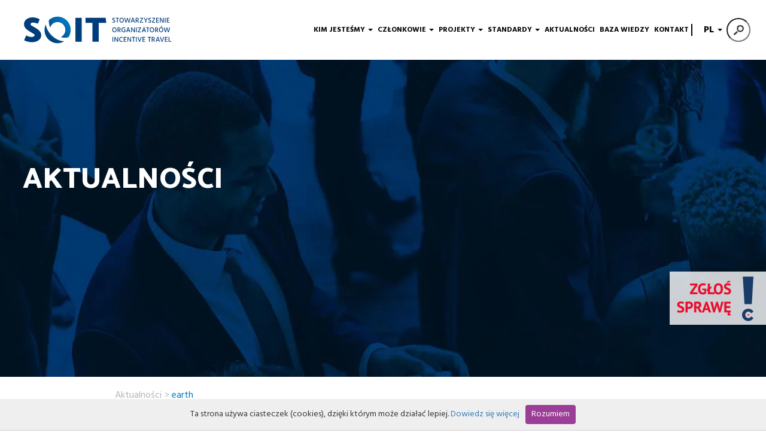

--- FILE ---
content_type: text/html; charset=UTF-8
request_url: https://soit.net.pl/haxel-swietuje-25lat-obecnosci-na-rynku-mice/earth/
body_size: 9008
content:
<!DOCTYPE html>
<!-- HTML5 -->
<html lang="pl-PL">
    <head>
        <meta charset="UTF-8">
        <meta name="viewport" content="width=device-width, initial-scale=1.0">
		<meta name="google-site-verification" content="uYJwTSHMzzURHagEXPTG4mhXxpYmkq0PWhxHSfGuwMY" />
        <title>earth - SOIT - Stowarzyszenie Organizatorów Incentive Travel </title>
        
        <link rel="stylesheet" type="text/css" media="all" href="https://soit.net.pl/wp-content/themes/twitterbootstrap/style.css" />
        <link rel="pingback" href="https://soit.net.pl/xmlrpc.php" />
        <!--        
        <link rel="apple-touch-icon-precomposed" sizes="144x144"
              href="https://soit.net.pl/wp-content/themes/twitterbootstrap/assets/ico/apple-touch-icon-144-precomposed.png">
        <link rel="apple-touch-icon-precomposed" sizes="114x114"
              href="https://soit.net.pl/wp-content/themes/twitterbootstrap/assets/ico/apple-touch-icon-114-precomposed.png">
        <link rel="apple-touch-icon-precomposed" sizes="72x72"
              href="https://soit.net.pl/wp-content/themes/twitterbootstrap/assets/ico/apple-touch-icon-72-precomposed.png">
        <link rel="apple-touch-icon-precomposed"
              href="https://soit.net.pl/wp-content/themes/twitterbootstrap/assets/ico/apple-touch-icon-57-precomposed.png">
        -->

        <script>
            
            (function(i,s,o,g,r,a,m){i['GoogleAnalyticsObject']=r;i[r]=i[r]||function(){
            (i[r].q=i[r].q||[]).push(arguments)},i[r].l=1*new Date();a=s.createElement(o),
            m=s.getElementsByTagName(o)[0];a.async=1;a.src=g;m.parentNode.insertBefore(a,m)
            })(window,document,'script','//www.google-analytics.com/analytics.js','ga');

            ga('create', 'UA-73816275-1', 'auto');
            ga('send', 'pageview');

        </script>

                
        <link rel="stylesheet" href="https://soit.net.pl/wp-content/themes/twitterbootstrap/css/reset.css">
        <link rel="stylesheet" href="https://soit.net.pl/wp-content/themes/twitterbootstrap/css/lay.css">
        <script src="https://soit.net.pl/wp-content/themes/twitterbootstrap/js/jquery.js"></script>
        <script src="https://soit.net.pl/wp-content/themes/twitterbootstrap/js/whcookies.js"></script>


<meta name='robots' content='index, follow, max-image-preview:large, max-snippet:-1, max-video-preview:-1' />

	<!-- This site is optimized with the Yoast SEO plugin v19.9 - https://yoast.com/wordpress/plugins/seo/ -->
	<link rel="canonical" href="https://soit.net.pl/haxel-swietuje-25lat-obecnosci-na-rynku-mice/earth/" />
	<meta property="og:locale" content="pl_PL" />
	<meta property="og:type" content="article" />
	<meta property="og:title" content="earth - SOIT - Stowarzyszenie Organizatorów Incentive Travel" />
	<meta property="og:url" content="https://soit.net.pl/haxel-swietuje-25lat-obecnosci-na-rynku-mice/earth/" />
	<meta property="og:site_name" content="SOIT - Stowarzyszenie Organizatorów Incentive Travel" />
	<meta property="og:image" content="https://soit.net.pl/haxel-swietuje-25lat-obecnosci-na-rynku-mice/earth" />
	<meta property="og:image:width" content="1076" />
	<meta property="og:image:height" content="713" />
	<meta property="og:image:type" content="image/jpeg" />
	<meta name="twitter:card" content="summary_large_image" />
	<script type="application/ld+json" class="yoast-schema-graph">{"@context":"https://schema.org","@graph":[{"@type":"WebPage","@id":"https://soit.net.pl/haxel-swietuje-25lat-obecnosci-na-rynku-mice/earth/","url":"https://soit.net.pl/haxel-swietuje-25lat-obecnosci-na-rynku-mice/earth/","name":"earth - SOIT - Stowarzyszenie Organizatorów Incentive Travel","isPartOf":{"@id":"https://soit.net.pl/#website"},"primaryImageOfPage":{"@id":"https://soit.net.pl/haxel-swietuje-25lat-obecnosci-na-rynku-mice/earth/#primaryimage"},"image":{"@id":"https://soit.net.pl/haxel-swietuje-25lat-obecnosci-na-rynku-mice/earth/#primaryimage"},"thumbnailUrl":"https://soit.net.pl/wp-content/uploads/2017/01/earth.jpg","datePublished":"2017-01-18T17:55:01+00:00","dateModified":"2017-01-18T17:55:01+00:00","breadcrumb":{"@id":"https://soit.net.pl/haxel-swietuje-25lat-obecnosci-na-rynku-mice/earth/#breadcrumb"},"inLanguage":"pl-PL","potentialAction":[{"@type":"ReadAction","target":["https://soit.net.pl/haxel-swietuje-25lat-obecnosci-na-rynku-mice/earth/"]}]},{"@type":"ImageObject","inLanguage":"pl-PL","@id":"https://soit.net.pl/haxel-swietuje-25lat-obecnosci-na-rynku-mice/earth/#primaryimage","url":"https://soit.net.pl/wp-content/uploads/2017/01/earth.jpg","contentUrl":"https://soit.net.pl/wp-content/uploads/2017/01/earth.jpg","width":1076,"height":713},{"@type":"BreadcrumbList","@id":"https://soit.net.pl/haxel-swietuje-25lat-obecnosci-na-rynku-mice/earth/#breadcrumb","itemListElement":[{"@type":"ListItem","position":1,"name":"Strona główna","item":"https://soit.net.pl/"},{"@type":"ListItem","position":2,"name":"Haxel celebrates the 25th anniversary on the MICE market","item":"https://soit.net.pl/en/haxel-swietuje-25lat-obecnosci-na-rynku-mice/"},{"@type":"ListItem","position":3,"name":"earth"}]},{"@type":"WebSite","@id":"https://soit.net.pl/#website","url":"https://soit.net.pl/","name":"SOIT - Stowarzyszenie Organizatorów Incentive Travel","description":"Stowarzyszenie Organizatorów Incentive Travel","publisher":{"@id":"https://soit.net.pl/#organization"},"potentialAction":[{"@type":"SearchAction","target":{"@type":"EntryPoint","urlTemplate":"https://soit.net.pl/?s={search_term_string}"},"query-input":"required name=search_term_string"}],"inLanguage":"pl-PL"},{"@type":"Organization","@id":"https://soit.net.pl/#organization","name":"SOIT","url":"https://soit.net.pl/","logo":{"@type":"ImageObject","inLanguage":"pl-PL","@id":"https://soit.net.pl/#/schema/logo/image/","url":"https://soit.net.pl/wp-content/uploads/2016/10/Soit-logo-final.jpg","contentUrl":"https://soit.net.pl/wp-content/uploads/2016/10/Soit-logo-final.jpg","width":1418,"height":460,"caption":"SOIT"},"image":{"@id":"https://soit.net.pl/#/schema/logo/image/"}}]}</script>
	<!-- / Yoast SEO plugin. -->


<link rel='dns-prefetch' href='//code.jquery.com' />
<link rel='dns-prefetch' href='//s.w.org' />
<link rel="alternate" type="application/rss+xml" title="SOIT - Stowarzyszenie Organizatorów Incentive Travel &raquo; Kanał z wpisami" href="https://soit.net.pl/feed/" />
<script type="text/javascript">
window._wpemojiSettings = {"baseUrl":"https:\/\/s.w.org\/images\/core\/emoji\/14.0.0\/72x72\/","ext":".png","svgUrl":"https:\/\/s.w.org\/images\/core\/emoji\/14.0.0\/svg\/","svgExt":".svg","source":{"concatemoji":"https:\/\/soit.net.pl\/wp-includes\/js\/wp-emoji-release.min.js?ver=6.0.11"}};
/*! This file is auto-generated */
!function(e,a,t){var n,r,o,i=a.createElement("canvas"),p=i.getContext&&i.getContext("2d");function s(e,t){var a=String.fromCharCode,e=(p.clearRect(0,0,i.width,i.height),p.fillText(a.apply(this,e),0,0),i.toDataURL());return p.clearRect(0,0,i.width,i.height),p.fillText(a.apply(this,t),0,0),e===i.toDataURL()}function c(e){var t=a.createElement("script");t.src=e,t.defer=t.type="text/javascript",a.getElementsByTagName("head")[0].appendChild(t)}for(o=Array("flag","emoji"),t.supports={everything:!0,everythingExceptFlag:!0},r=0;r<o.length;r++)t.supports[o[r]]=function(e){if(!p||!p.fillText)return!1;switch(p.textBaseline="top",p.font="600 32px Arial",e){case"flag":return s([127987,65039,8205,9895,65039],[127987,65039,8203,9895,65039])?!1:!s([55356,56826,55356,56819],[55356,56826,8203,55356,56819])&&!s([55356,57332,56128,56423,56128,56418,56128,56421,56128,56430,56128,56423,56128,56447],[55356,57332,8203,56128,56423,8203,56128,56418,8203,56128,56421,8203,56128,56430,8203,56128,56423,8203,56128,56447]);case"emoji":return!s([129777,127995,8205,129778,127999],[129777,127995,8203,129778,127999])}return!1}(o[r]),t.supports.everything=t.supports.everything&&t.supports[o[r]],"flag"!==o[r]&&(t.supports.everythingExceptFlag=t.supports.everythingExceptFlag&&t.supports[o[r]]);t.supports.everythingExceptFlag=t.supports.everythingExceptFlag&&!t.supports.flag,t.DOMReady=!1,t.readyCallback=function(){t.DOMReady=!0},t.supports.everything||(n=function(){t.readyCallback()},a.addEventListener?(a.addEventListener("DOMContentLoaded",n,!1),e.addEventListener("load",n,!1)):(e.attachEvent("onload",n),a.attachEvent("onreadystatechange",function(){"complete"===a.readyState&&t.readyCallback()})),(e=t.source||{}).concatemoji?c(e.concatemoji):e.wpemoji&&e.twemoji&&(c(e.twemoji),c(e.wpemoji)))}(window,document,window._wpemojiSettings);
</script>
<style type="text/css">
img.wp-smiley,
img.emoji {
	display: inline !important;
	border: none !important;
	box-shadow: none !important;
	height: 1em !important;
	width: 1em !important;
	margin: 0 0.07em !important;
	vertical-align: -0.1em !important;
	background: none !important;
	padding: 0 !important;
}
</style>
	<link rel='stylesheet' id='wp-block-library-css'  href='https://soit.net.pl/wp-includes/css/dist/block-library/style.min.css?ver=6.0.11' type='text/css' media='all' />
<style id='global-styles-inline-css' type='text/css'>
body{--wp--preset--color--black: #000000;--wp--preset--color--cyan-bluish-gray: #abb8c3;--wp--preset--color--white: #ffffff;--wp--preset--color--pale-pink: #f78da7;--wp--preset--color--vivid-red: #cf2e2e;--wp--preset--color--luminous-vivid-orange: #ff6900;--wp--preset--color--luminous-vivid-amber: #fcb900;--wp--preset--color--light-green-cyan: #7bdcb5;--wp--preset--color--vivid-green-cyan: #00d084;--wp--preset--color--pale-cyan-blue: #8ed1fc;--wp--preset--color--vivid-cyan-blue: #0693e3;--wp--preset--color--vivid-purple: #9b51e0;--wp--preset--gradient--vivid-cyan-blue-to-vivid-purple: linear-gradient(135deg,rgba(6,147,227,1) 0%,rgb(155,81,224) 100%);--wp--preset--gradient--light-green-cyan-to-vivid-green-cyan: linear-gradient(135deg,rgb(122,220,180) 0%,rgb(0,208,130) 100%);--wp--preset--gradient--luminous-vivid-amber-to-luminous-vivid-orange: linear-gradient(135deg,rgba(252,185,0,1) 0%,rgba(255,105,0,1) 100%);--wp--preset--gradient--luminous-vivid-orange-to-vivid-red: linear-gradient(135deg,rgba(255,105,0,1) 0%,rgb(207,46,46) 100%);--wp--preset--gradient--very-light-gray-to-cyan-bluish-gray: linear-gradient(135deg,rgb(238,238,238) 0%,rgb(169,184,195) 100%);--wp--preset--gradient--cool-to-warm-spectrum: linear-gradient(135deg,rgb(74,234,220) 0%,rgb(151,120,209) 20%,rgb(207,42,186) 40%,rgb(238,44,130) 60%,rgb(251,105,98) 80%,rgb(254,248,76) 100%);--wp--preset--gradient--blush-light-purple: linear-gradient(135deg,rgb(255,206,236) 0%,rgb(152,150,240) 100%);--wp--preset--gradient--blush-bordeaux: linear-gradient(135deg,rgb(254,205,165) 0%,rgb(254,45,45) 50%,rgb(107,0,62) 100%);--wp--preset--gradient--luminous-dusk: linear-gradient(135deg,rgb(255,203,112) 0%,rgb(199,81,192) 50%,rgb(65,88,208) 100%);--wp--preset--gradient--pale-ocean: linear-gradient(135deg,rgb(255,245,203) 0%,rgb(182,227,212) 50%,rgb(51,167,181) 100%);--wp--preset--gradient--electric-grass: linear-gradient(135deg,rgb(202,248,128) 0%,rgb(113,206,126) 100%);--wp--preset--gradient--midnight: linear-gradient(135deg,rgb(2,3,129) 0%,rgb(40,116,252) 100%);--wp--preset--duotone--dark-grayscale: url('#wp-duotone-dark-grayscale');--wp--preset--duotone--grayscale: url('#wp-duotone-grayscale');--wp--preset--duotone--purple-yellow: url('#wp-duotone-purple-yellow');--wp--preset--duotone--blue-red: url('#wp-duotone-blue-red');--wp--preset--duotone--midnight: url('#wp-duotone-midnight');--wp--preset--duotone--magenta-yellow: url('#wp-duotone-magenta-yellow');--wp--preset--duotone--purple-green: url('#wp-duotone-purple-green');--wp--preset--duotone--blue-orange: url('#wp-duotone-blue-orange');--wp--preset--font-size--small: 13px;--wp--preset--font-size--medium: 20px;--wp--preset--font-size--large: 36px;--wp--preset--font-size--x-large: 42px;}.has-black-color{color: var(--wp--preset--color--black) !important;}.has-cyan-bluish-gray-color{color: var(--wp--preset--color--cyan-bluish-gray) !important;}.has-white-color{color: var(--wp--preset--color--white) !important;}.has-pale-pink-color{color: var(--wp--preset--color--pale-pink) !important;}.has-vivid-red-color{color: var(--wp--preset--color--vivid-red) !important;}.has-luminous-vivid-orange-color{color: var(--wp--preset--color--luminous-vivid-orange) !important;}.has-luminous-vivid-amber-color{color: var(--wp--preset--color--luminous-vivid-amber) !important;}.has-light-green-cyan-color{color: var(--wp--preset--color--light-green-cyan) !important;}.has-vivid-green-cyan-color{color: var(--wp--preset--color--vivid-green-cyan) !important;}.has-pale-cyan-blue-color{color: var(--wp--preset--color--pale-cyan-blue) !important;}.has-vivid-cyan-blue-color{color: var(--wp--preset--color--vivid-cyan-blue) !important;}.has-vivid-purple-color{color: var(--wp--preset--color--vivid-purple) !important;}.has-black-background-color{background-color: var(--wp--preset--color--black) !important;}.has-cyan-bluish-gray-background-color{background-color: var(--wp--preset--color--cyan-bluish-gray) !important;}.has-white-background-color{background-color: var(--wp--preset--color--white) !important;}.has-pale-pink-background-color{background-color: var(--wp--preset--color--pale-pink) !important;}.has-vivid-red-background-color{background-color: var(--wp--preset--color--vivid-red) !important;}.has-luminous-vivid-orange-background-color{background-color: var(--wp--preset--color--luminous-vivid-orange) !important;}.has-luminous-vivid-amber-background-color{background-color: var(--wp--preset--color--luminous-vivid-amber) !important;}.has-light-green-cyan-background-color{background-color: var(--wp--preset--color--light-green-cyan) !important;}.has-vivid-green-cyan-background-color{background-color: var(--wp--preset--color--vivid-green-cyan) !important;}.has-pale-cyan-blue-background-color{background-color: var(--wp--preset--color--pale-cyan-blue) !important;}.has-vivid-cyan-blue-background-color{background-color: var(--wp--preset--color--vivid-cyan-blue) !important;}.has-vivid-purple-background-color{background-color: var(--wp--preset--color--vivid-purple) !important;}.has-black-border-color{border-color: var(--wp--preset--color--black) !important;}.has-cyan-bluish-gray-border-color{border-color: var(--wp--preset--color--cyan-bluish-gray) !important;}.has-white-border-color{border-color: var(--wp--preset--color--white) !important;}.has-pale-pink-border-color{border-color: var(--wp--preset--color--pale-pink) !important;}.has-vivid-red-border-color{border-color: var(--wp--preset--color--vivid-red) !important;}.has-luminous-vivid-orange-border-color{border-color: var(--wp--preset--color--luminous-vivid-orange) !important;}.has-luminous-vivid-amber-border-color{border-color: var(--wp--preset--color--luminous-vivid-amber) !important;}.has-light-green-cyan-border-color{border-color: var(--wp--preset--color--light-green-cyan) !important;}.has-vivid-green-cyan-border-color{border-color: var(--wp--preset--color--vivid-green-cyan) !important;}.has-pale-cyan-blue-border-color{border-color: var(--wp--preset--color--pale-cyan-blue) !important;}.has-vivid-cyan-blue-border-color{border-color: var(--wp--preset--color--vivid-cyan-blue) !important;}.has-vivid-purple-border-color{border-color: var(--wp--preset--color--vivid-purple) !important;}.has-vivid-cyan-blue-to-vivid-purple-gradient-background{background: var(--wp--preset--gradient--vivid-cyan-blue-to-vivid-purple) !important;}.has-light-green-cyan-to-vivid-green-cyan-gradient-background{background: var(--wp--preset--gradient--light-green-cyan-to-vivid-green-cyan) !important;}.has-luminous-vivid-amber-to-luminous-vivid-orange-gradient-background{background: var(--wp--preset--gradient--luminous-vivid-amber-to-luminous-vivid-orange) !important;}.has-luminous-vivid-orange-to-vivid-red-gradient-background{background: var(--wp--preset--gradient--luminous-vivid-orange-to-vivid-red) !important;}.has-very-light-gray-to-cyan-bluish-gray-gradient-background{background: var(--wp--preset--gradient--very-light-gray-to-cyan-bluish-gray) !important;}.has-cool-to-warm-spectrum-gradient-background{background: var(--wp--preset--gradient--cool-to-warm-spectrum) !important;}.has-blush-light-purple-gradient-background{background: var(--wp--preset--gradient--blush-light-purple) !important;}.has-blush-bordeaux-gradient-background{background: var(--wp--preset--gradient--blush-bordeaux) !important;}.has-luminous-dusk-gradient-background{background: var(--wp--preset--gradient--luminous-dusk) !important;}.has-pale-ocean-gradient-background{background: var(--wp--preset--gradient--pale-ocean) !important;}.has-electric-grass-gradient-background{background: var(--wp--preset--gradient--electric-grass) !important;}.has-midnight-gradient-background{background: var(--wp--preset--gradient--midnight) !important;}.has-small-font-size{font-size: var(--wp--preset--font-size--small) !important;}.has-medium-font-size{font-size: var(--wp--preset--font-size--medium) !important;}.has-large-font-size{font-size: var(--wp--preset--font-size--large) !important;}.has-x-large-font-size{font-size: var(--wp--preset--font-size--x-large) !important;}
</style>
<link rel='stylesheet' id='bicbswp-style-css'  href='https://soit.net.pl/wp-content/themes/twitterbootstrap/style.css?ver=6.0.11' type='text/css' media='all' />
<link rel='stylesheet' id='bicbswp-default-css'  href='https://soit.net.pl/wp-content/themes/twitterbootstrap/style.css?ver=6.0.11' type='text/css' media='all' />
<script type='text/javascript' src='https://code.jquery.com/jquery-latest.min.js' id='jquery-js'></script>
<link rel="https://api.w.org/" href="https://soit.net.pl/wp-json/" /><link rel="alternate" type="application/json" href="https://soit.net.pl/wp-json/wp/v2/media/499" /><link rel="EditURI" type="application/rsd+xml" title="RSD" href="https://soit.net.pl/xmlrpc.php?rsd" />
<link rel="wlwmanifest" type="application/wlwmanifest+xml" href="https://soit.net.pl/wp-includes/wlwmanifest.xml" /> 
<meta name="generator" content="WordPress 6.0.11" />
<link rel='shortlink' href='https://soit.net.pl/?p=499' />
<link rel="alternate" type="application/json+oembed" href="https://soit.net.pl/wp-json/oembed/1.0/embed?url=https%3A%2F%2Fsoit.net.pl%2Fhaxel-swietuje-25lat-obecnosci-na-rynku-mice%2Fearth%2F%23main" />
<link rel="alternate" type="text/xml+oembed" href="https://soit.net.pl/wp-json/oembed/1.0/embed?url=https%3A%2F%2Fsoit.net.pl%2Fhaxel-swietuje-25lat-obecnosci-na-rynku-mice%2Fearth%2F%23main&#038;format=xml" />
<style type="text/css">
.qtranxs_flag_pl {background-image: url(https://soit.net.pl/wp-content/plugins/qtranslate-xt-master/flags/pl.png); background-repeat: no-repeat;}
.qtranxs_flag_en {background-image: url(https://soit.net.pl/wp-content/plugins/qtranslate-xt-master/flags/gb.png); background-repeat: no-repeat;}
</style>
<link hreflang="pl" href="https://soit.net.pl/pl/haxel-swietuje-25lat-obecnosci-na-rynku-mice/earth/" rel="alternate" />
<link hreflang="en" href="https://soit.net.pl/en/haxel-swietuje-25lat-obecnosci-na-rynku-mice/earth/" rel="alternate" />
<link hreflang="x-default" href="https://soit.net.pl/haxel-swietuje-25lat-obecnosci-na-rynku-mice/earth/" rel="alternate" />
<meta name="generator" content="qTranslate-XT 3.7.1" />
<link rel="icon" href="https://soit.net.pl/wp-content/uploads/2023/05/soit-favicon.png" sizes="32x32" />
<link rel="icon" href="https://soit.net.pl/wp-content/uploads/2023/05/soit-favicon.png" sizes="192x192" />
<link rel="apple-touch-icon" href="https://soit.net.pl/wp-content/uploads/2023/05/soit-favicon.png" />
<meta name="msapplication-TileImage" content="https://soit.net.pl/wp-content/uploads/2023/05/soit-favicon.png" />
		<style type="text/css" id="wp-custom-css">
			.page-home .team .swiper-slide .image, .page-home .team .member .image, .page-czlonkowie .members .swiper-slide .image, .page-czlonkowie .members .member .image {
    background-size: contain;
    width: 316px;
    height: 316px;
    margin-left: auto;
    margin-right: auto;
    border-radius: 158px;
    background-position: center;
    background-repeat: no-repeat;
}
.logo2 {
    margin-top: 20px;
}

h4.partner {
    text-align: center;
    font-size: 25px;
    text-transform: uppercase;
}
.enter {
    height: 50px;
}
.partners {
    padding-top: 135px;
}

.button-2{
	display: none!important;
}

    .main-header .logo {
        width: 300px!important;
    }

.greenbox:hover .widget-title:before {
	content: "";
}

#wrapper .owl-prev.disabled:after {
    border-color: #b7b7b7!important;
    color: #b7b7b7!important;
}

#wrapper .owl-next.disabled:after {
    border-color: #b7b7b7!important;
    color: #b7b7b7!important;
}

.greenbox img {

    position: center;
}

.owl-carousel .owl-item {
    position: relative;
    min-height: 1px;
    float: left;
    -webkit-backface-visibility: hidden;
    -webkit-tap-highlight-color: transparent;
    -webkit-touch-callout: none;
}

.greenbox {
    position: fixed;
    right: 0;
    top: 201px;
    z-index: 9999;
}

.greenbox h2 {
    
    font-size: 20px;
    color: #ffffff00;

    background-size: 100%;
    background-repeat: no-repeat;
    width: 161px;
    height: 89px;
z-index: 9999;

    position: relative;
}

.greenbox .textwidget.custom-html-widget {
   position:absolute;
   top:50%;
   left:50%;
   margin-left:-128px;
	z-index: 9999;
}
/* ----------- Non-Retina Screens ----------- */
@media screen 
  and (min-device-width: 1200px) 
  and (max-device-width: 1600px) 
  and (-webkit-min-device-pixel-ratio: 1) {
.greenbox .textwidget.custom-html-widget {
	transform: scale(0.8);
    position: absolute;
    left: 98px;
    top: -80px;
	z-index: 9999;
	}
}

/* ----------- Retina Screens ----------- */
@media screen 
  and (min-device-width: 1200px) 
  and (max-device-width: 1600px) 
  and (-webkit-min-device-pixel-ratio: 2)
  and (min-resolution: 192dpi) {
.greenbox .textwidget.custom-html-widget {
	transform: scale(0.8);
    position: absolute;
    left: 98px;
    top: -80px;
	z-index: 9999;
	}
}
@media only screen and (max-width: 600px) {
.greenbox .textwidget.custom-html-widget {
	transform: scale(0.8);
    position: absolute;
    left: 98px;
    top: -80px;
	z-index: 9999;
	}
.greenbox {
		transform: scale(0.8);
    position: fixed;
   right: -175px;
		transition: 500ms;
    top: 371px!important;
    padding: 53px 175px 26px 2px;
    text-align: center;
z-index: 9999;

}
}

.greenbox {
    position: fixed;
   right: -175px;
		transition: 500ms;
    top: 401px;
    padding: 53px 175px 26px 2px;
    text-align: center;
z-index: 9999;

}		</style>
		<style id="wpforms-css-vars-root">
				:root {
					--wpforms-field-border-radius: 3px;
--wpforms-field-border-style: solid;
--wpforms-field-border-size: 1px;
--wpforms-field-background-color: #ffffff;
--wpforms-field-border-color: rgba( 0, 0, 0, 0.25 );
--wpforms-field-border-color-spare: rgba( 0, 0, 0, 0.25 );
--wpforms-field-text-color: rgba( 0, 0, 0, 0.7 );
--wpforms-field-menu-color: #ffffff;
--wpforms-label-color: rgba( 0, 0, 0, 0.85 );
--wpforms-label-sublabel-color: rgba( 0, 0, 0, 0.55 );
--wpforms-label-error-color: #d63637;
--wpforms-button-border-radius: 3px;
--wpforms-button-border-style: none;
--wpforms-button-border-size: 1px;
--wpforms-button-background-color: #066aab;
--wpforms-button-border-color: #066aab;
--wpforms-button-text-color: #ffffff;
--wpforms-page-break-color: #066aab;
--wpforms-background-image: none;
--wpforms-background-position: center center;
--wpforms-background-repeat: no-repeat;
--wpforms-background-size: cover;
--wpforms-background-width: 100px;
--wpforms-background-height: 100px;
--wpforms-background-color: rgba( 0, 0, 0, 0 );
--wpforms-background-url: none;
--wpforms-container-padding: 0px;
--wpforms-container-border-style: none;
--wpforms-container-border-width: 1px;
--wpforms-container-border-color: #000000;
--wpforms-container-border-radius: 3px;
--wpforms-field-size-input-height: 43px;
--wpforms-field-size-input-spacing: 15px;
--wpforms-field-size-font-size: 16px;
--wpforms-field-size-line-height: 19px;
--wpforms-field-size-padding-h: 14px;
--wpforms-field-size-checkbox-size: 16px;
--wpforms-field-size-sublabel-spacing: 5px;
--wpforms-field-size-icon-size: 1;
--wpforms-label-size-font-size: 16px;
--wpforms-label-size-line-height: 19px;
--wpforms-label-size-sublabel-font-size: 14px;
--wpforms-label-size-sublabel-line-height: 17px;
--wpforms-button-size-font-size: 17px;
--wpforms-button-size-height: 41px;
--wpforms-button-size-padding-h: 15px;
--wpforms-button-size-margin-top: 10px;
--wpforms-container-shadow-size-box-shadow: none;

				}
			</style>    </head>
    
    <body class="attachment attachment-template-default single single-attachment postid-499 attachmentid-499 attachment-jpeg">
        
        <header class="main-header">

            <div class="content">
                
                <a class="logo" href="https://soit.net.pl"></a>
                
                    <div class="search-box">
                        
                        <form action="https://soit.net.pl" method="get">
                        
                            <input type="text" name="s">
                        
                            <input type="submit" id="search" value="">
                            
                        </form>
                        
                    </div>
                
                <div class="navigation">
                
                    <nav>

                        <ul id="menu-main-menu" class="nav navbar-nav"><li id="menu-item-23" class="menu-item menu-item-type-post_type menu-item-object-page menu-item-has-children menu-item-23 dropdown"><a title="Kim jesteśmy" href="#" data-toggle="dropdown" class="dropdown-toggle">Kim jesteśmy <span class="caret"></span></a>
<ul role="menu" class=" dropdown-menu">
	<li id="menu-item-150" class="menu-item menu-item-type-post_type menu-item-object-page menu-item-150"><a title="Kim jesteśmy" href="https://soit.net.pl/kim-jestesmy/">Kim jesteśmy</a></li>
	<li id="menu-item-151" class="menu-item menu-item-type-post_type menu-item-object-kim_jestesmy menu-item-151"><a title="O nas" href="https://soit.net.pl/kim-jestesmy/o-nas/">O nas</a></li>
	<li id="menu-item-152" class="menu-item menu-item-type-post_type menu-item-object-zarzad menu-item-152"><a title="Zarząd" href="https://soit.net.pl/zarzad/zarzad/">Zarząd</a></li>
	<li id="menu-item-149" class="menu-item menu-item-type-post_type menu-item-object-kim_jestesmy menu-item-149"><a title="Komisja Etyki" href="https://soit.net.pl/kim-jestesmy/komisja-etyki/">Komisja Etyki</a></li>
	<li id="menu-item-2172" class="menu-item menu-item-type-custom menu-item-object-custom menu-item-2172"><a title="Komisja rewizyjna" href="https://soit.net.pl/kim-jestesmy/komisja-rewizyjna/">Komisja rewizyjna</a></li>
	<li id="menu-item-154" class="menu-item menu-item-type-post_type menu-item-object-kim_jestesmy menu-item-154"><a title="Statut SOIT" href="https://soit.net.pl/kim-jestesmy/statut-soit/">Statut SOIT</a></li>
	<li id="menu-item-153" class="menu-item menu-item-type-post_type menu-item-object-kim_jestesmy menu-item-153"><a title="Partnerstwa" href="https://soit.net.pl/kim-jestesmy/partnerstwa/">Partnerstwa</a></li>
</ul>
</li>
<li id="menu-item-22" class="menu-item menu-item-type-post_type menu-item-object-page menu-item-has-children menu-item-22 dropdown"><a title="Członkowie" href="#" data-toggle="dropdown" class="dropdown-toggle">Członkowie <span class="caret"></span></a>
<ul role="menu" class=" dropdown-menu">
	<li id="menu-item-163" class="menu-item menu-item-type-post_type menu-item-object-page menu-item-163"><a title="Członkowie" href="https://soit.net.pl/czlonkowie/">Członkowie</a></li>
	<li id="menu-item-156" class="menu-item menu-item-type-post_type menu-item-object-czlonkowie menu-item-156"><a title="Zasady członkostwa" href="https://soit.net.pl/czlonkowie/zasady-czlonkostwa/">Zasady członkostwa</a></li>
</ul>
</li>
<li id="menu-item-21" class="menu-item menu-item-type-post_type menu-item-object-page menu-item-has-children menu-item-21 dropdown"><a title="Projekty" href="#" data-toggle="dropdown" class="dropdown-toggle">Projekty <span class="caret"></span></a>
<ul role="menu" class=" dropdown-menu">
	<li id="menu-item-2448" class="menu-item menu-item-type-post_type menu-item-object-projekty menu-item-2448"><a title="Barometr SOIT 2024" href="https://soit.net.pl/projekty/barometr-soit-2024/">Barometr SOIT 2024</a></li>
	<li id="menu-item-2097" class="menu-item menu-item-type-post_type menu-item-object-projekty menu-item-2097"><a title="Pilot Incentive Travel" href="https://soit.net.pl/projekty/pilot-incentive-travel/">Pilot Incentive Travel</a></li>
	<li id="menu-item-2118" class="menu-item menu-item-type-post_type menu-item-object-projekty menu-item-2118"><a title="INCENTIVE DAY" href="https://soit.net.pl/projekty/incentive-day/">INCENTIVE DAY</a></li>
	<li id="menu-item-2070" class="menu-item menu-item-type-post_type menu-item-object-projekty menu-item-2070"><a title="CMRT" href="https://soit.net.pl/projekty/centrum-monitoringu-rynku-turystycznego/">CMRT</a></li>
	<li id="menu-item-159" class="menu-item menu-item-type-post_type menu-item-object-projekty menu-item-159"><a title="Columbus Day" href="https://soit.net.pl/projekty/columbus-day/">Columbus Day</a></li>
	<li id="menu-item-1465" class="menu-item menu-item-type-post_type menu-item-object-projekty menu-item-1465"><a title="SOIT na Fali" href="https://soit.net.pl/projekty/soit-na-fali/">SOIT na Fali</a></li>
	<li id="menu-item-176" class="menu-item menu-item-type-post_type menu-item-object-page menu-item-176"><a title="Projekty" href="https://soit.net.pl/projekty/">Projekty</a></li>
	<li id="menu-item-157" class="menu-item menu-item-type-post_type menu-item-object-projekty menu-item-157"><a title="Dobry Przetarg" href="https://soit.net.pl/projekty/dobry-przetarg/">Dobry Przetarg</a></li>
	<li id="menu-item-158" class="menu-item menu-item-type-post_type menu-item-object-projekty menu-item-158"><a title="Meetings Week Poland" href="https://soit.net.pl/projekty/meetings-week-poland/">Meetings Week Poland</a></li>
</ul>
</li>
<li id="menu-item-20" class="menu-item menu-item-type-post_type menu-item-object-page menu-item-has-children menu-item-20 dropdown"><a title="Standardy" href="#" data-toggle="dropdown" class="dropdown-toggle">Standardy <span class="caret"></span></a>
<ul role="menu" class=" dropdown-menu">
	<li id="menu-item-177" class="menu-item menu-item-type-post_type menu-item-object-page menu-item-177"><a title="Standardy" href="https://soit.net.pl/standardy/">Standardy</a></li>
	<li id="menu-item-172" class="menu-item menu-item-type-post_type menu-item-object-standardy menu-item-172"><a title="Kodeks Organizatora Incentive Travel" href="https://soit.net.pl/standardy/kodeks-organizatora-incentive-travel/">Kodeks Organizatora Incentive Travel</a></li>
	<li id="menu-item-815" class="menu-item menu-item-type-custom menu-item-object-custom menu-item-815"><a title="Kodeks Dobrych Praktyk SOIT" href="http://www.soit.net.pl/standardy/kodeks-dobrych-praktyk-soit/">Kodeks Dobrych Praktyk SOIT</a></li>
	<li id="menu-item-171" class="menu-item menu-item-type-post_type menu-item-object-standardy menu-item-171"><a title="Wzorcowy brief na program Incentive Travel" href="https://soit.net.pl/standardy/wzorcowy-brief-na-program-incentive-travel/">Wzorcowy brief na program Incentive Travel</a></li>
	<li id="menu-item-170" class="menu-item menu-item-type-post_type menu-item-object-standardy menu-item-170"><a title="Gwarancje ubezpieczeniowe" href="https://soit.net.pl/standardy/gwarancje-ubezpieczeniowe/">Gwarancje ubezpieczeniowe</a></li>
	<li id="menu-item-169" class="menu-item menu-item-type-post_type menu-item-object-standardy menu-item-169"><a title="Zasady Współpracy z pilotami" href="https://soit.net.pl/standardy/zasady-wspolpracy-z-pilotami/">Zasady Współpracy z pilotami</a></li>
</ul>
</li>
<li id="menu-item-19" class="menu-item menu-item-type-post_type menu-item-object-page menu-item-19"><a title="Aktualności" href="https://soit.net.pl/aktualnosci/">Aktualności</a></li>
<li id="menu-item-2249" class="menu-item menu-item-type-custom menu-item-object-custom menu-item-2249"><a title="Baza wiedzy" href="https://bazawiedzy.soit.net.pl/">Baza wiedzy</a></li>
<li id="menu-item-178" class="menu-item menu-item-type-custom menu-item-object-custom menu-item-178"><a title="Kontakt" href="http://www.soit.net.pl/#kontakt">Kontakt</a></li>
</ul>
                    </nav>

                    <div class="lang-menu">

                        <ul id="menu-lang-menu" class="nav navbar-nav"><li id="menu-item-25" class="qtranxs-lang-menu qtranxs-lang-menu-pl menu-item menu-item-type-custom menu-item-object-custom menu-item-has-children menu-item-25 dropdown"><a title="PL" href="#" data-toggle="dropdown" class="dropdown-toggle"><span class="glyphicon PL"></span>&nbsp;PL <span class="caret"></span></a>
<ul role="menu" class=" dropdown-menu">
	<li id="menu-item-26" class="qtranxs-lang-menu-item qtranxs-lang-menu-item-en menu-item menu-item-type-custom menu-item-object-custom menu-item-26"><a title="EN" href="https://soit.net.pl/en/haxel-swietuje-25lat-obecnosci-na-rynku-mice/earth/"><span class="glyphicon EN"></span>&nbsp;EN</a></li>
</ul>
</li>
</ul>
                    </div>

                    <a class="search" href="#"></a>
                    
                    <a id="show-mobile-menu" href="#"><span></span><span></span><span></span></a>
                    
                </div>
                
            </div>
            
        </header>
        
        <div class="submenu">
            
            <ul id="menu-main-menu-1" class="nav navbar-nav"><li class="menu-item menu-item-type-post_type menu-item-object-page menu-item-has-children menu-item-23 dropdown"><a title="Kim jesteśmy" href="#" data-toggle="dropdown" class="dropdown-toggle">Kim jesteśmy <span class="caret"></span></a>
<ul role="menu" class=" dropdown-menu">
	<li class="menu-item menu-item-type-post_type menu-item-object-page menu-item-150"><a title="Kim jesteśmy" href="https://soit.net.pl/kim-jestesmy/">Kim jesteśmy</a></li>
	<li class="menu-item menu-item-type-post_type menu-item-object-kim_jestesmy menu-item-151"><a title="O nas" href="https://soit.net.pl/kim-jestesmy/o-nas/">O nas</a></li>
	<li class="menu-item menu-item-type-post_type menu-item-object-zarzad menu-item-152"><a title="Zarząd" href="https://soit.net.pl/zarzad/zarzad/">Zarząd</a></li>
	<li class="menu-item menu-item-type-post_type menu-item-object-kim_jestesmy menu-item-149"><a title="Komisja Etyki" href="https://soit.net.pl/kim-jestesmy/komisja-etyki/">Komisja Etyki</a></li>
	<li class="menu-item menu-item-type-custom menu-item-object-custom menu-item-2172"><a title="Komisja rewizyjna" href="https://soit.net.pl/kim-jestesmy/komisja-rewizyjna/">Komisja rewizyjna</a></li>
	<li class="menu-item menu-item-type-post_type menu-item-object-kim_jestesmy menu-item-154"><a title="Statut SOIT" href="https://soit.net.pl/kim-jestesmy/statut-soit/">Statut SOIT</a></li>
	<li class="menu-item menu-item-type-post_type menu-item-object-kim_jestesmy menu-item-153"><a title="Partnerstwa" href="https://soit.net.pl/kim-jestesmy/partnerstwa/">Partnerstwa</a></li>
</ul>
</li>
<li class="menu-item menu-item-type-post_type menu-item-object-page menu-item-has-children menu-item-22 dropdown"><a title="Członkowie" href="#" data-toggle="dropdown" class="dropdown-toggle">Członkowie <span class="caret"></span></a>
<ul role="menu" class=" dropdown-menu">
	<li class="menu-item menu-item-type-post_type menu-item-object-page menu-item-163"><a title="Członkowie" href="https://soit.net.pl/czlonkowie/">Członkowie</a></li>
	<li class="menu-item menu-item-type-post_type menu-item-object-czlonkowie menu-item-156"><a title="Zasady członkostwa" href="https://soit.net.pl/czlonkowie/zasady-czlonkostwa/">Zasady członkostwa</a></li>
</ul>
</li>
<li class="menu-item menu-item-type-post_type menu-item-object-page menu-item-has-children menu-item-21 dropdown"><a title="Projekty" href="#" data-toggle="dropdown" class="dropdown-toggle">Projekty <span class="caret"></span></a>
<ul role="menu" class=" dropdown-menu">
	<li class="menu-item menu-item-type-post_type menu-item-object-projekty menu-item-2448"><a title="Barometr SOIT 2024" href="https://soit.net.pl/projekty/barometr-soit-2024/">Barometr SOIT 2024</a></li>
	<li class="menu-item menu-item-type-post_type menu-item-object-projekty menu-item-2097"><a title="Pilot Incentive Travel" href="https://soit.net.pl/projekty/pilot-incentive-travel/">Pilot Incentive Travel</a></li>
	<li class="menu-item menu-item-type-post_type menu-item-object-projekty menu-item-2118"><a title="INCENTIVE DAY" href="https://soit.net.pl/projekty/incentive-day/">INCENTIVE DAY</a></li>
	<li class="menu-item menu-item-type-post_type menu-item-object-projekty menu-item-2070"><a title="CMRT" href="https://soit.net.pl/projekty/centrum-monitoringu-rynku-turystycznego/">CMRT</a></li>
	<li class="menu-item menu-item-type-post_type menu-item-object-projekty menu-item-159"><a title="Columbus Day" href="https://soit.net.pl/projekty/columbus-day/">Columbus Day</a></li>
	<li class="menu-item menu-item-type-post_type menu-item-object-projekty menu-item-1465"><a title="SOIT na Fali" href="https://soit.net.pl/projekty/soit-na-fali/">SOIT na Fali</a></li>
	<li class="menu-item menu-item-type-post_type menu-item-object-page menu-item-176"><a title="Projekty" href="https://soit.net.pl/projekty/">Projekty</a></li>
	<li class="menu-item menu-item-type-post_type menu-item-object-projekty menu-item-157"><a title="Dobry Przetarg" href="https://soit.net.pl/projekty/dobry-przetarg/">Dobry Przetarg</a></li>
	<li class="menu-item menu-item-type-post_type menu-item-object-projekty menu-item-158"><a title="Meetings Week Poland" href="https://soit.net.pl/projekty/meetings-week-poland/">Meetings Week Poland</a></li>
</ul>
</li>
<li class="menu-item menu-item-type-post_type menu-item-object-page menu-item-has-children menu-item-20 dropdown"><a title="Standardy" href="#" data-toggle="dropdown" class="dropdown-toggle">Standardy <span class="caret"></span></a>
<ul role="menu" class=" dropdown-menu">
	<li class="menu-item menu-item-type-post_type menu-item-object-page menu-item-177"><a title="Standardy" href="https://soit.net.pl/standardy/">Standardy</a></li>
	<li class="menu-item menu-item-type-post_type menu-item-object-standardy menu-item-172"><a title="Kodeks Organizatora Incentive Travel" href="https://soit.net.pl/standardy/kodeks-organizatora-incentive-travel/">Kodeks Organizatora Incentive Travel</a></li>
	<li class="menu-item menu-item-type-custom menu-item-object-custom menu-item-815"><a title="Kodeks Dobrych Praktyk SOIT" href="http://www.soit.net.pl/standardy/kodeks-dobrych-praktyk-soit/">Kodeks Dobrych Praktyk SOIT</a></li>
	<li class="menu-item menu-item-type-post_type menu-item-object-standardy menu-item-171"><a title="Wzorcowy brief na program Incentive Travel" href="https://soit.net.pl/standardy/wzorcowy-brief-na-program-incentive-travel/">Wzorcowy brief na program Incentive Travel</a></li>
	<li class="menu-item menu-item-type-post_type menu-item-object-standardy menu-item-170"><a title="Gwarancje ubezpieczeniowe" href="https://soit.net.pl/standardy/gwarancje-ubezpieczeniowe/">Gwarancje ubezpieczeniowe</a></li>
	<li class="menu-item menu-item-type-post_type menu-item-object-standardy menu-item-169"><a title="Zasady Współpracy z pilotami" href="https://soit.net.pl/standardy/zasady-wspolpracy-z-pilotami/">Zasady Współpracy z pilotami</a></li>
</ul>
</li>
<li class="menu-item menu-item-type-post_type menu-item-object-page menu-item-19"><a title="Aktualności" href="https://soit.net.pl/aktualnosci/">Aktualności</a></li>
<li class="menu-item menu-item-type-custom menu-item-object-custom menu-item-2249"><a title="Baza wiedzy" href="https://bazawiedzy.soit.net.pl/">Baza wiedzy</a></li>
<li class="menu-item menu-item-type-custom menu-item-object-custom menu-item-178"><a title="Kontakt" href="http://www.soit.net.pl/#kontakt">Kontakt</a></li>
</ul>            
            <ul id="menu-lang-menu-1" class="nav navbar-nav"><li class="qtranxs-lang-menu qtranxs-lang-menu-pl menu-item menu-item-type-custom menu-item-object-custom menu-item-has-children menu-item-25 dropdown"><a title="PL" href="#" data-toggle="dropdown" class="dropdown-toggle"><span class="glyphicon PL"></span>&nbsp;PL <span class="caret"></span></a>
<ul role="menu" class=" dropdown-menu">
	<li class="qtranxs-lang-menu-item qtranxs-lang-menu-item-en menu-item menu-item-type-custom menu-item-object-custom menu-item-26"><a title="EN" href="https://soit.net.pl/en/haxel-swietuje-25lat-obecnosci-na-rynku-mice/earth/"><span class="glyphicon EN"></span>&nbsp;EN</a></li>
</ul>
</li>
</ul>            
        </div>

<div class="page-container page-aktualnosci">
    
    <section class="baner" style="background-image: url(https://soit.net.pl/wp-content/uploads/2016/10/aktualnosci.jpg);">
        
        <div class="content">
            
            <h2>Aktualności</h2>
            
            <div class="text"></div>
            
        </div>
        
    </section>
    
    <section class="breadcrumb">
        
        <p><a href="https://soit.net.pl/aktualnosci/">Aktualności</a> > <span>earth</span></p>
        
    </section>
    
    <section class="container">
        
        <div class="content">
            
            <div class="col-lg-6 col-md-6 col-sm-12 col-xs-12 left">
                
                <h1>earth</h1>
                
                <div class="text"><p class="attachment"><a href='https://soit.net.pl/wp-content/uploads/2017/01/earth.jpg'><img width="300" height="199" src="https://soit.net.pl/wp-content/uploads/2017/01/earth-300x199.jpg" class="attachment-medium size-medium" alt="" loading="lazy" srcset="https://soit.net.pl/wp-content/uploads/2017/01/earth-300x199.jpg 300w, https://soit.net.pl/wp-content/uploads/2017/01/earth-768x509.jpg 768w, https://soit.net.pl/wp-content/uploads/2017/01/earth-1024x679.jpg 1024w, https://soit.net.pl/wp-content/uploads/2017/01/earth.jpg 1076w" sizes="(max-width: 300px) 100vw, 300px" /></a></p>
</div>
                
                <a class="button" href="../aktualnosci/">Powrót</a>
                
            </div>
            
            <div class="col-lg-6 col-md-6 col-sm-12 col-xs-12 right">
                
                <img class="img-responsive" id="main-image" src="https://soit.net.pl/wp-content/uploads/2017/01/earth.jpg">
                
                <div class="photos">
                    
                                        
                                        
                </div>
                
            </div>
            
        </div>
        
    </section>
    
</div>
    
    
    

<div class="greenbox">
		<div class="header-area">
		<aside id="block-2" class="widget widget_block"><p><a href="https://cmrt.com.pl/zglos-sprawe/" target="_blank"><img src="https://cmrt.com.pl/wp-content/uploads/2023/06/zglossprawetab8.png" class="zglos"></a></p></aside>	</div>
</div>
<footer class="main-footer">

    <div class="top">

        <div class="content">

            <div class="box newsletter">

                <div class="title">Zapisz się<br>na newsletter<span>Bądź na bieżąco</span></div>

                <form id="freshmail_form" action="https://app.freshmail.com/pl/actions/subscribe/" method="post">

                    <input type="hidden" name="subscribers_list_hash" value="jvr5vr2ye8">

                    <input id="btest" type="text" name="btest" value="">

                    <input type="email" id="freshmail_email" name="freshmail_email" placeholder="E-mail" required>

                    <input type="submit" value="">

                </form>

            </div>

            <div class="col-sm-12 hidden visible-sm"></div>

            <div class="box text">

                <div class="title">Informacje o serwisie</div>

                <ul id="menu-info-1" class="nav navbar-nav"><li id="menu-item-216" class="menu-item menu-item-type-custom menu-item-object-custom menu-item-216"><a title="Polityka prywatności" href="http://www.soit.net.pl/standardy/polityka-prywatnosci/">Polityka prywatności</a></li>
</ul>
            </div>

            <div class="box text">

                <div class="title">Informacje o SOIT</div>

                <ul id="menu-info-2" class="nav navbar-nav"><li id="menu-item-223" class="menu-item menu-item-type-post_type menu-item-object-page menu-item-223"><a title="Kim jesteśmy" href="https://soit.net.pl/kim-jestesmy/">Kim jesteśmy</a></li>
<li id="menu-item-222" class="menu-item menu-item-type-post_type menu-item-object-page menu-item-222"><a title="Członkowie" href="https://soit.net.pl/czlonkowie/">Członkowie</a></li>
<li id="menu-item-221" class="menu-item menu-item-type-post_type menu-item-object-page menu-item-221"><a title="Projekty" href="https://soit.net.pl/projekty/">Projekty</a></li>
<li id="menu-item-220" class="menu-item menu-item-type-post_type menu-item-object-page menu-item-220"><a title="Standardy" href="https://soit.net.pl/standardy/">Standardy</a></li>
<li id="menu-item-219" class="menu-item menu-item-type-post_type menu-item-object-page menu-item-219"><a title="Aktualności" href="https://soit.net.pl/aktualnosci/">Aktualności</a></li>
</ul>
            </div>

            <div class="col-sm-12 hidden visible-sm"></div>

            <div class="box text">

                <div class="title">Skontaktuj się z nami</div>

                <div class="text"></br>Sekretarz SOIT</br></br>
<a href="mailto:biuro@soit.net.pl">biuro@soit.net.pl</a></br>

+48 601 882 898</div>

            </div>

            <div class="box social">

                <a class="yt" href="https://www.youtube.com/channel/UCprOqwDXjVZ8N59pBVoDLCg"></a>
                <a class="in" href="https://www.linkedin.com/company/stowarzyszenie-organizatorów-incentive-travel"></a>
                <a class="fb" href="https://www.facebook.com/StowarzyszenieSOIT"></a>

            </div>

        </div>

    </div>

    <div class="bottom">

        <div class="content">

            Copyright &copy; 2023 Stowarzyszenie Organizatorów Incentive Travel. Wszelkie prawa zastrzeżone. | Design by <a href="http://wizualni.pl">Wizualni.pl</a> | Powered by <a href="http://creativewds.com">CreativeWDS</a>

        </div>

    </div>

</footer>


<script type='text/javascript' src='https://soit.net.pl/wp-content/themes/twitterbootstrap/bootstrap/js/bootstrap.min.js?ver=1.0' id='bootstrap-js-js'></script>
</body>
</html>

<script>

    $(document).ready(function()
    {
        $('#show-mobile-menu').click(function()
        {
            $('.submenu').slideToggle('fast');

            return false;
        });


        //....
        $('#menu-item-23 a.dropdown-toggle').attr('href', $('#menu-item-150 a').attr('href'));

        $('#menu-item-150').hide();

        $('#menu-item-23').mouseenter(function()
        {
            $(this).addClass('open');
        });

        $('#menu-item-23').mouseleave(function()
        {
            $(this).removeClass('open');
        });

        $('#menu-item-23 a.dropdown-toggle').click(function()
        {
            location.href = $('#menu-item-23 a.dropdown-toggle').attr('href');
        });
        //....


        //....
        $('#menu-item-22').mouseenter(function()
        {
            $(this).addClass('open');
        });

        $('#menu-item-22').mouseleave(function()
        {
            $(this).removeClass('open');
        });
        //....


        //....
        $('#menu-item-21 a.dropdown-toggle').attr('href', $('#menu-item-176 a').attr('href'));

        $('#menu-item-176').hide();

        $('#menu-item-21').mouseenter(function()
        {
            $(this).addClass('open');
        });

        $('#menu-item-21').mouseleave(function()
        {
            $(this).removeClass('open');
        });

        $('#menu-item-21 a.dropdown-toggle').click(function()
        {
            location.href = $('#menu-item-21 a.dropdown-toggle').attr('href');
        });
        //....


        //....
        $('#menu-item-20 a.dropdown-toggle').attr('href', $('#menu-item-177 a').attr('href'));

        $('#menu-item-177').hide();

        $('#menu-item-20').mouseenter(function()
        {
            $(this).addClass('open');
        });

        $('#menu-item-20').mouseleave(function()
        {
            $(this).removeClass('open');
        });

        $('#menu-item-20 a.dropdown-toggle').click(function()
        {
            location.href = $('#menu-item-20 a.dropdown-toggle').attr('href');
        });
        //....


        $('#freshmail_form input[type="submit"]').click(function()
        {
            if($('#freshmail_form input[name="btest"]').val() != '')
            {
                alert('No valid form');
                return false;
            }
        });

    });

</script>

<script>

    $(document).ready(function()
    {
        $('.photos .image').click(function()
        {
            $('#main-image').attr('src', $(this).attr('id'));
        });
    });

</script>

<!--
Performance optimized by W3 Total Cache. Learn more: https://www.boldgrid.com/w3-total-cache/

Page Caching using disk: enhanced 

Served from: soit.net.pl @ 2025-11-03 07:28:04 by W3 Total Cache
-->

--- FILE ---
content_type: text/css
request_url: https://soit.net.pl/wp-content/themes/twitterbootstrap/style.css
body_size: 1188
content:
/*
 * Theme Name: BIC Bootstrap WP Theme
 * Theme URI: http://www.besserdich.com
 * Theme Description: Blank Bootstrap Wordpress Theme by Besserdich IT Consulting
 * Author: Nina Taberski-Besserdich (Besserdich IT Consulting)
 * Author URI: http://www.besserdich.com/
 * Version: 0.3
 * Tags: twitter bootstrap, white, blank
 * License: license.txt
 * License URI:
*/



/* Apply bootstrap styles */
@import url('bootstrap/css/bootstrap.min.css');


ol, ul {
    list-style: disc;
    margin-left: 20px;
}
em {
    font-style: italic;
}
/* styles for shortcodes  */

.divider {
    margin-bottom: 25px;
    padding-top: 25px;
    clear: both;
    display: block;
    margin-bottom: 15px;
    padding-top: 15px;
    width: 100%;
}


/* Styling of standard gallery shortcode */

.gallery {
    margin: auto;
}

.gallery-item {
    float: left;
    margin-top: 10px;
    text-align: center;
    width: 33%;
}

.gallery img {
    border: 2px solid #cfcfcf;
}

.gallery-caption {
    margin-left: 0;
}






/*Styles for Plugins*/

/* Pagenavi */

.wp-pagenavi{
    margin-bottom: 25px;
    text-align: center;
}






/* very basic styles for layout */


/*Body*/

html, body {
    border: 0 none;
    font-size: 100%;
    margin: 0;
    padding: 0;
    vertical-align: baseline;
}


/* Top Header */

 #top-header{
        display: none;
    }


#top-header{
    background-color: #F8F8F8;
    color: #333;
    font-size: 0.8rem;
    min-height: 100%;
    height: 100%;
    width: 100%;
    top: 0px;
    left: 0;
    padding: 0 15px;
}

#top-header ul,ol{
    margin-bottom: 3px;
    margin-left: 0px;
    padding-left: 0px;
}

#top-header  a{
    color: #333;
}


/* Brand */

.brand{
    margin-top: 15px;
    margin-bottom: 15px;
}


#site-title{
    font-size: 2rem;
}



/*Header Menu */

.header-menu{
    list-style: none outside none;
    display: inline-block;
}

.header-menu  li {
    display: inline;
    padding-right: 10px;
    padding-left: 5px;
}




/*Main Menu*/

.navbar-toggled-title{
    float: left;
    display: inline;
    margin: 15px;
}


/*Breadcrumbs*/

.breadcrumb{
    background-color: transparent;
    border-radius: 0;
    padding-left: 10px;
}


/* post image */

.wp-post-image{
    float: left;
    margin-right: 15px;
}



/*Read More Links*/

.read-more{
    background-color: #428BCA;
    border-color: #428BCA;
    color: #FFFFFF;
    border-radius: 4px;
    font-size: 1.2rem;
    line-height: 1.5;
    padding: 6px 12px;
    border: 1px solid rgba(0, 0, 0, 0);
    cursor: pointer;
    display: inline-block;
    font-weight: normal;
    margin-bottom: 0;
    margin-top: 10px;
    text-align: center;
    vertical-align: middle;
    white-space: nowrap;
}

.read-more:hover {
    background-color: #3276B1;
    border-color: #3276B1;
    color: #FFFFFF;
    text-decoration: none;
}


/* meta data */

.meta{
    font-size: 0.9rem;
}

.cats{
    margin-left: 5px;
    margin-right: 10px;
}

.tags{
    margin-left: 5px;
    margin-right: 10px;
}



/* Sidebar */

.sidebar-wrapper{
    padding-top: 0px;
    padding-bottom: 30px;
    margin-bottom: 30px;
    border-left: 1px solid transparent;
    border-color: #dcdcdc;
}

.sidebar-wrapper ul {
    padding-left: 25px;
}

.sidebar-wrapper p {
    padding-left: 10px;
}

.sidebar-posts .textwidget, .sidebar-page .textwidget{
    padding-left: 15px;

}


/* Widgets */

.widget{
    margin-bottom: 40px;
}

.header-widget{
    display: none;
}


/* code in comments*/

code {
    white-space: normal;
}


/* Footer */

.footer-wrapper{
    min-height: 100%;
    height: 100%;
    width: 100%;
    top: 0px;
    left: 0;
    padding: 0 15px;
    background-color: #F8F8F8;
}

.footer{
    padding-top: 15px;
    padding-bottom: 20px;
}

.footer h3, .footer h4, .footer h5, .footer h6 {
    margin-bottom: 20px;
    font-size: 1.5rem;
    text-transform: none;
    font-weight: bold;
}

.footer-menu {
    list-style: none outside none;
    display: inline-block;

}

.footer-menu-wrapper ul, ol{
    margin-left: 0px;
    padding-left: 0px;
}

.footer-menu  li {
    display: inline;
    padding-right: 10px;
    padding-left: 5px;
}


/* Copyright*/

.copyright-wrapper{
    background-color: #F8F8F8;
    min-height: 100%;
    height: 100%;
    width: 100%;
    top: 0px;
    left: 0;
    padding: 0 15px;
    font-size: 0.8rem;
}

.credit{
    font-size: 0.8rem;
    text-transform: none;
    list-style: none outside none;
    display: inline-block;
    text-transform: uppercase;
}

.credit li{
    display: inline;
}

.copyright-text {
    margin-right: 40px
}

.copyright{
    padding-top: 10px;
}







/* MEDIA QUERIES */

/* Small devices (tablets, 768px and up) */

@media (min-width: 768px) {

 #top-header{
        display: block;
    }

    .header-widget{
        display: block;
    }

    .header-menu-wrapper{
        float: right;
    }

    .footer-menu-wrapper{
        float: right;
    }

    .footer-menu-wrapper ul, ol{
        margin-left: 10px;
    }
}

/* Medium devices (desktops, 992px and up) */
@media (min-width: 992px) {

    #top-header ul,ol{
        margin-left: 10px;
    }

    .header-menu li:first-child {
        padding-left: 20px;
    }

}

/* Large devices (large desktops, 1200px and up) */
@media (min-width: 1200px) {  }


#freshmail_form input[name="btest"] {
  display: none;
}


--- FILE ---
content_type: text/css
request_url: https://soit.net.pl/wp-content/themes/twitterbootstrap/css/lay.css
body_size: 6339
content:
@import url("https://fonts.googleapis.com/css?display=swap&family=Hind:400,700&subset=latin-ext");
@import url("https://fonts.googleapis.com/css?display=swap&family=Catamaran:800&subset=latin-ext");
@import url("https://fonts.googleapis.com/css?display=swap&family=Oswald:700");
body {
  height: 100%;
  font-family: "Hind", sans-serif !important; }

html, body {
  min-width: 300px;
  background-color: #fff; }

a, a:hover, a:active, a:focus
input, input:hover, input:active, input:focus
textarea, textarea:hover, textarea:active, textarea:focus {
  outline: 0 !important; }

.content {
  float: left;
  width: 90%;
  margin-left: 5%;
  margin-right: 5%;
  padding-left: 100px;
  padding-right: 100px;
  box-sizing: border-box; }
  @media (max-width: 1699px) {
    .content {
      width: 98%;
      margin-left: 1%;
      margin-right: 1%; } }
  @media (max-width: 1320px) {
    .content {
      padding-left: 25px;
      padding-right: 25px; } }
  @media (max-width: 1100px) {
    .content {
      padding-left: 10px;
      padding-right: 10px; } }

.main-header {
  float: left;
  width: 100%;
  height: 100px; }
  .main-header .logo {
    float: left;
    width: 300px;
    height: 100px;
    background-image: url(../img/logo.svg);
    background-position: left center;
    background-repeat: no-repeat;
    background-size: 100%; }
    @media (max-width: 767px) {
      .main-header .logo {
        width: 250px; } }
    @media (max-width: 340px) {
      .main-header .logo {
        width: 210px; } }
  .main-header .navigation {
    float: right; }
    .main-header .navigation #show-mobile-menu {
      float: right;
      width: 40px;
      height: 40px;
      margin-top: 30px;
      padding: 5px;
      background-color: #017abf;
      display: none;
      box-sizing: border-box;
      background-image: url(../img/mobile-menu.svg);
      background-position: center;
      background-repeat: no-repeat; }
      @media (max-width: 991px) {
        .main-header .navigation #show-mobile-menu {
          display: block; } }
      .main-header .navigation #show-mobile-menu span {
        float: left;
        width: 100%;
        height: 7px;
        margin-top: 4px;
        margin-bottom: 3px;
        background-color: #fff;
        display: none; }
  .main-header nav {
    float: left;
    height: 100px; }
    @media (max-width: 991px) {
      .main-header nav {
        display: none; } }
    .main-header nav #menu-main-menu {
      float: left;
      width: 100%;
      height: 100%; }
      .main-header nav #menu-main-menu li {
        float: left;
        height: 100%; }
        .main-header nav #menu-main-menu li a {
          padding-top: 0px;
          padding-bottom: 0px;
          float: left;
          width: 100%;
          height: 100%;
          font-family: "Hind", sans-serif;
          font-size: 13px;
          line-height: 100px;
          font-weight: 700;
          text-transform: uppercase;
          color: #000;
          text-decoration: none;
          background: none !important;
          transition: 0.2s; }
          @media (max-width: 1520px) {
            .main-header nav #menu-main-menu li a {
              font-size: 12px;
              padding-left: 4px;
              padding-right: 4px; } }
          @media (max-width: 1162px) {
            .main-header nav #menu-main-menu li a {
              font-size: 12px; } }
          @media (max-width: 1060px) and (min-width: 992px) {
            .main-header nav #menu-main-menu li a {
              font-size: 11px; } }
          @media (max-width: 1024px) and (min-width: 992px) {
            .main-header nav #menu-main-menu li a {
              font-size: 9px; } }
        .main-header nav #menu-main-menu li:hover a, .main-header nav #menu-main-menu li.active a {
          color: #017abf; }
  .main-header #menu-item-178 a {
    color: #000 !important; }
  .main-header #menu-item-178:hover a {
    color: #017abf !important; }
  .main-header .lang-menu {
    float: left;
    height: 20px;
    margin-top: 40px;
    display: inline;
    border-left: 2px solid #000; }
    @media (max-width: 991px) {
      .main-header .lang-menu {
        display: none; } }
    .main-header .lang-menu #menu-lang-menu {
      float: left;
      height: 100%; }
      .main-header .lang-menu #menu-lang-menu li {
        float: left;
        height: 100%; }
        .main-header .lang-menu #menu-lang-menu li a {
          padding-top: 0px;
          padding-bottom: 0px;
          float: left;
          height: 100%;
          font-family: "Hind", sans-serif;
          font-size: 16px;
          line-height: 20px;
          font-weight: 700;
          color: #000; }
  .main-header .search {
    float: left;
    width: 20px;
    height: 20px;
    display: inline;
    margin-top: 40px;
    background-image: url(../img/search.jpg);
    background-position: center;
    background-repeat: no-repeat;
    opacity: 0; }
  .main-header .search-box {
    float: left;
    width: auto;
    height: 40px;
    display: inline;
    margin-top: 30px;
    position: absolute;
    right: 9%;
    z-index: 9999; }
    @media (max-width: 1699px) {
      .main-header .search-box {
        right: 5%; } }
    @media (max-width: 1320px) {
      .main-header .search-box {
        right: 2%; } }
    @media (max-width: 991px) {
      .main-header .search-box {
        display: none; } }
    .main-header .search-box input[type="text"] {
      float: right;
      width: 40px;
      height: 40px;
      border-radius: 20px;
      padding-left: 10px;
      padding-right: 10px;
      box-sizing: border-box;
      transition: 0.2s;
      outline: none; }
    .main-header .search-box #search {
      float: right;
      width: 20px;
      height: 20px;
      display: inline;
      margin-top: 10px;
      border: none;
      background: none;
      background-image: url(../img/search.jpg);
      background-position: center;
      background-repeat: no-repeat;
      position: absolute;
      z-index: 99999;
      right: 10px;
      border: none; }
    .main-header .search-box:hover input[type="text"] {
      width: 900px; }
      @media (max-width: 1450px) {
        .main-header .search-box:hover input[type="text"] {
          width: 760px; } }
      @media (max-width: 1199px) {
        .main-header .search-box:hover input[type="text"] {
          width: 600px; } }
  .main-header .dropdown-menu li {
    float: left !important;
    width: 100% !important;
    height: 30px !important;
    margin-top: 5px !important;
    margin-bottom: 5px !important; }
    .main-header .dropdown-menu li a {
      float: left !important;
      width: 100% !important;
      height: 100% !important;
      font-family: "Hind", sans-serif !important;
      font-size: 16px !important;
      line-height: 30px !important;
      font-weight: normal !important;
      text-transform: none !important;
      color: #000 !important; }
    .main-header .dropdown-menu li:hover a, .main-header .dropdown-menu li.active a {
      color: #017abf !important; }

.submenu {
  float: left;
  width: 100%;
  clear: both;
  background-color: #fff;
  display: none; }
  .submenu ul {
    width: 100%; }
    .submenu ul li {
      float: left;
      width: 100%;
      height: 30px; }
      @media (max-width: 991px) {
        .submenu ul li {
          height: auto; } }
      .submenu ul li a {
        padding-top: 0px;
        padding-bottom: 0px;
        float: left;
        width: 100%;
        height: 30px;
        font-family: "Hind", sans-serif;
        font-size: 16px;
        line-height: 30px;
        font-weight: 700;
        text-transform: uppercase;
        color: #000;
        text-decoration: none;
        background: none !important;
        transition: 0.2s;
        text-align: center; }
  .submenu .dropdown-menu li {
    float: left !important;
    width: 100% !important;
    height: 30px !important;
    margin-top: 5px !important;
    margin-bottom: 5px !important; }
    .submenu .dropdown-menu li a {
      float: left !important;
      width: 100% !important;
      height: 100% !important;
      font-family: "Hind", sans-serif !important;
      font-size: 16px !important;
      line-height: 30px !important;
      font-weight: normal !important;
      text-transform: none !important;
      color: #000 !important; }
    .submenu .dropdown-menu li:hover a, .submenu .dropdown-menu li.active a {
      color: #017abf !important; }

.page-container {
  float: left;
  width: 100%;
  clear: both;
  padding-bottom: 80px; }
  .page-container section {
    float: left;
    width: 100%;
    clear: both; }
    .page-container section .section-heading, .page-container section .section-text {
      margin: 0px;
      padding: 0px;
      float: left;
      width: 100%;
      text-align: center; }
    .page-container section .section-heading {
      margin-top: 90px;
      font-family: "Catamaran", sans-serif;
      font-size: 48px;
      line-height: 48px;
      font-weight: 800;
      text-transform: uppercase;
      color: #000; }
      @media (max-width: 500px) {
        .page-container section .section-heading {
          font-size: 30px;
          line-height: 35px; } }
    .page-container section .section-text {
      margin-top: 10px;
      font-size: 18px;
      line-height: 24px;
      color: #007BBE; }
  .page-container .baner {
    float: left;
    width: 100%;
    height: 530px;
    background-position: center;
    background-size: cover;
    background-repeat: no-repeat; }
    .page-container .baner h1, .page-container .baner h2, .page-container .baner .text {
      margin: 0px;
      padding: 0px;
      float: left;
      width: 100%;
      color: #fff; }
      @media (min-width: 992px) {
        .page-container .baner h1, .page-container .baner h2, .page-container .baner .text {
          width: 50%;
          margin-right: 50%; } }
    .page-container .baner h1, .page-container .baner h2 {
      margin-top: 177px;
      font-size: 48px;
      line-height: 48px;
      font-family: "Catamaran", sans-serif;
      text-transform: uppercase;
      font-weight: 800;
      word-wrap: break-word; }
    .page-container .baner .text {
      margin-top: 10px;
      font-size: 18px;
      line-height: 26px; }
    @media (max-width: 991px) {
      .page-container .baner {
        max-height: 80vh;
        min-height: 400px !important; }
        .page-container .baner h1, .page-container .baner h2, .page-container .baner .text {
          text-align: center; }
        .page-container .baner h1 {
          margin-top: 160px; } }
  .page-container .breadcrumb {
    margin: 0px;
    padding: 0px;
    float: left;
    width: 70%;
    height: 24px;
    margin-left: 15%;
    margin-right: 15%;
    margin-top: 20px;
    border-bottom: 1px solid #b5b5b5;
    overflow: hidden; }
    .page-container .breadcrumb p, .page-container .breadcrumb a {
      float: left;
      margin-right: 5px;
      font-size: 16px;
      height: 16px;
      margin-bottom: 4px;
      color: #b5b5b5; }
      .page-container .breadcrumb p span, .page-container .breadcrumb a span {
        color: #017abf; }
    @media (max-width: 991px) {
      .page-container .breadcrumb {
        width: 94%;
        margin-left: 3%;
        margin-right: 3%; } }
  .page-container .button {
    float: left;
    width: 100%;
    height: 60px;
    font-size: 18px;
    line-height: 62px;
    color: #fff;
    text-align: center;
    text-decoration: none;
    background-color: #017abf;
    transition: 0.2s; }
    .page-container .button:hover {
      background-color: #000; }
  .page-container .side-text {
    float: left;
    width: 100%;
    margin-top: 50px; }
    .page-container .side-text .con, .page-container .side-text .image {
      margin: 0px;
      padding: 0px; }
    .page-container .side-text .con h2, .page-container .side-text .con .text {
      margin: 0px;
      padding: 0px;
      float: left;
      width: 100%;
      box-sizing: border-box;
      color: #000; }
    .page-container .side-text .con h2 {
      margin-top: 35px;
      font-family: "Catamaran", sans-serif;
      font-size: 48px;
      line-height: 48px;
      text-transform: uppercase; }
      @media (max-width: 500px) {
        .page-container .side-text .con h2 {
          font-size: 30px;
          line-height: 35px; } }
    .page-container .side-text .con .line {
      float: left;
      width: 50%;
      height: 1px;
      margin-top: 30px;
      margin-bottom: 30px;
      background-color: #007BBE; }
    .page-container .side-text .con .text {
      font-size: 18px;
      line-height: 22px; }
    .page-container .side-text .con .more {
      float: left;
      width: 250px;
      height: 60px;
      margin-top: 100px;
      font-size: 18px;
      line-height: 70px;
      color: #fff;
      text-decoration: none;
      text-align: center;
      background-color: #017abf;
      transition: 0.2s; }
      .page-container .side-text .con .more:hover {
        background-color: #000; }
    .page-container .side-text .con.con-left {
      width: 36.66666667%;
      margin-left: 5%;
      padding-left: 100px; }
      .page-container .side-text .con.con-left .text {
        padding-right: 20px; }
    .page-container .side-text .con.con-right {
      width: 36.66666667%;
      margin-right: 5%;
      padding-right: 100px; }
      .page-container .side-text .con.con-right h2, .page-container .side-text .con.con-right .text, .page-container .side-text .con.con-right .line, .page-container .side-text .con.con-right .more {
        float: right; }
      .page-container .side-text .con.con-right h2, .page-container .side-text .con.con-right .text {
        text-align: right; }
      .page-container .side-text .con.con-right .text {
        padding-left: 20px; }
    .page-container .side-text .image {
      height: 514px;
      background-repeat: no-repeat; }
    @media (max-width: 991px) {
      .page-container .side-text .con {
        width: 100% !important;
        margin-left: 0px !important;
        margin-right: 0px !important;
        padding-left: 10px !important;
        padding-right: 10px !important; }
        .page-container .side-text .con .more {
          margin-top: 40px; } }

.page-home .slider {
  float: left;
  width: 100%;
  height: 716px; }
  @media (max-width: 1399px) {
    .page-home .slider {
      height: 580px; } }
  @media (max-width: 1099px) {
    .page-home .slider {
      height: 450px; } }
  @media (max-width: 991px) {
    .page-home .slider {
      height: 550px; } }
  .page-home .slider .swiper-container, .page-home .slider .swiper-wrapper, .page-home .slider .swiper-slide {
    float: left;
    width: 100%;
    height: 100%; }
  @media (max-width: 1399px) {
    .page-home .slider .swiper-slide {
      background-size: cover; } }
  .page-home .slider h1, .page-home .slider h2, .page-home .slider .text {
    margin: 0px;
    padding: 0px;
    float: left;
    width: 100%; }
  .page-home .slider h1, .page-home .slider h2 {
    font-family: "Catamaran", sans-serif;
    text-transform: uppercase;
    font-weight: 800; }
  .page-home .slider h1 {
    margin-top: 177px;
    font-size: 24px;
    line-height: 30px;
    color: #007BBE;
    word-wrap: break-word; }
    @media (max-width: 1399px) {
      .page-home .slider h1 {
        margin-top: 80px; } }
    @media (max-width: 1099px) {
      .page-home .slider h1 {
        margin-top: 20px; } }
    @media (max-width: 991px) {
      .page-home .slider h1 {
        margin-top: 100px; } }
    @media (max-width: 767px) {
      .page-home .slider h1 {
        font-size: 20px;
        line-height: 25px; } }
    @media (max-width: 400px) {
      .page-home .slider h1 {
        font-size: 16px;
        line-height: 20px; } }
  .page-home .slider h2 {
    margin-top: 20px;
    font-size: 79px;
    line-height: 85px;
    color: #fff;
    word-wrap: break-word; }
    @media (max-width: 767px) {
      .page-home .slider h2 {
        font-size: 40px;
        line-height: 45px; } }
    @media (max-width: 400px) {
      .page-home .slider h2 {
        font-size: 30px;
        line-height: 35px; } }
  .page-home .slider .text {
    margin-top: 20px;
    font-size: 18px;
    line-height: 26px;
    font-weight: 400;
    color: #fff; }
    @media (max-width: 400px) {
      .page-home .slider .text {
        font-size: 14px;
        line-height: 21px; } }
  .page-home .slider .control {
    float: left;
    width: 210px;
    height: 30px;
    margin-top: -150px;
    margin-left: 5%;
    padding-left: 100px;
    position: relative; }
    @media (max-width: 1399px) {
      .page-home .slider .control {
        margin-top: -100px;
        margin-left: 2%; } }
    @media (max-width: 1099px) {
      .page-home .slider .control {
        margin-top: -40px;
        padding-left: 0px;
        padding-right: 100px; } }
    .page-home .slider .control #prev-slide, .page-home .slider .control #next-slide {
      width: 20px;
      height: 30px;
      background-position: center;
      background-repeat: no-repeat;
      transition: 0.2s;
      z-index: 9998;
      position: relative; }
      .page-home .slider .control #prev-slide:hover, .page-home .slider .control #next-slide:hover {
        opacity: 0.7; }
    .page-home .slider .control #prev-slide {
      float: left;
      background-image: url(../img/prev.png); }
    .page-home .slider .control #next-slide {
      float: right;
      background-image: url(../img/next.png); }
    .page-home .slider .control .swiper-pagination {
      float: left;
      height: 30px;
      margin-left: 40px;
      margin-right: 30px; }
      .page-home .slider .control .swiper-pagination .swiper-pagination-bullet {
        margin-top: 10px;
        background-color: #fff !important;
        margin-left: 2px;
        margin-right: 2px; }
  @media (max-width: 991px) {
    .page-home .slider {
      max-height: 80vh;
      min-height: 450px !important; }
      .page-home .slider .swiper-slide {
        background-position: left center;
        background-size: cover; }
      .page-home .slider h1, .page-home .slider h2, .page-home .slider .text {
        text-align: center; }
      .page-home .slider .control {
        display: none; } }
.page-home .slider-arrow {
  float: left;
  width: 100%;
  height: 60px;
  clear: both;
  background-image: url(../img/slider-arrow.svg);
  background-position: center;
  background-repeat: no-repeat;
  margin-top: -30px;
  position: relative;
  z-index: 9999; }
.page-home .promo .advantages {
  float: left;
  width: 100%;
  margin-top: 50px;
  margin-bottom: 20px; }
  .page-home .promo .advantages .box {
    margin: 0px;
    padding: 0px; }
    @media (max-width: 991px) {
      .page-home .promo .advantages .box {
        margin-top: 10px;
        margin-bottom: 10px; } }
    .page-home .promo .advantages .box img {
      margin-left: auto;
      margin-right: auto; }
    .page-home .promo .advantages .box h5, .page-home .promo .advantages .box .text {
      margin: 0px;
      padding: 0px;
      float: left;
      width: 100%;
      text-align: center;
      font-size: 18px;
      line-height: 22px;
      color: #000; }
    @media (min-width: 992px) {
      .page-home .promo .advantages .box {
        padding-left: 20px;
        padding-right: 20px;
        box-sizing: border-box; } }
    .page-home .promo .advantages .box h5 {
      margin-top: 20px;
      font-weight: 700;
      text-transform: uppercase; }
.page-home .promo .numbers {
  float: left;
  width: 100%;
  margin-top: 70px; }
  .page-home .promo .numbers .box {
    float: left;
    width: 20%;
    display: inline; }
    .page-home .promo .numbers .box .number, .page-home .promo .numbers .box .text {
      float: left;
      width: 100%;
      text-align: center; }
    .page-home .promo .numbers .box .number {
      font-family: "Oswald", sans-serif;
      font-size: 120px;
      line-height: 120px;
      color: #007BBE; }
      .page-home .promo .numbers .box .number.number-2 {
        margin-bottom: 20px;
        font-size: 100px;
        line-height: 100px; }
    .page-home .promo .numbers .box .text {
      font-size: 18px;
      line-height: 22px;
      color: #000; }
    .page-home .promo .numbers .box .text-bold {
      margin-top: 20px;
      font-weight: 700;
      text-transform: uppercase; }
    .page-home .promo .numbers .box .text-margin {
      margin-top: 60px; }
    .page-home .promo .numbers .box .line {
      float: left;
      width: 90%;
      height: 1px;
      margin-top: 20px;
      margin-left: 5%;
      margin-right: 5%;
      background-color: #007BBE; }
  @media (max-width: 991px) {
    .page-home .promo .numbers .box {
      width: 100%;
      margin-top: 20px; }
      .page-home .promo .numbers .box .text-margin {
        margin-top: 20px; }
      .page-home .promo .numbers .box .line {
        width: 50%;
        margin-left: 25%;
        margin-right: 25%; } }
@media (max-width: 991px) {
  .page-home .promo .numbers-2 {
    margin-top: 40px; }
    .page-home .promo .numbers-2 .box {
      width: 50%;
      margin-bottom: 20px; }
      .page-home .promo .numbers-2 .box:last-child {
        width: 100%; } }
@media (max-width: 767px) {
  .page-home .promo .numbers-2 .box {
    width: 100%; } }
.page-home .promo .spacer {
  float: left;
  width: 100%;
  margin-top: 80px;
  font-size: 18px;
  line-height: 22px;
  color: #007BBE;
  font-weight: 700;
  text-transform: uppercase;
  text-align: center; }
  .page-home .promo .spacer .line {
    float: left;
    width: 100%;
    height: 1px;
    margin-top: 20px;
    margin-bottom: 30px;
    background-color: #007BBE; }
  @media (max-width: 991px) {
    .page-home .promo .spacer {
      margin-top: 40px; } }
.page-home .news .section-heading, .page-home .news .section-text, .page-home .contact .section-heading, .page-home .contact .section-text {
  text-align: left; }
.page-home .news .line, .page-home .contact .line {
  float: left;
  width: 20%;
  height: 1px;
  margin-top: 20px;
  background-color: #007BBE; }
.page-home .news {
  margin-top: 100px; }
  .page-home .news .articles {
    float: left;
    width: 100%;
    margin-top: 30px; }
    .page-home .news .articles .article-big {
      height: 500px;
      padding: 0px;
      font-size: 24px;
      line-height: 30px;
      font-weight: 700;
      color: #fff;
      text-decoration: none;
      box-sizing: border-box;
      background-position: center;
      background-size: cover;
      transition: 0.2s; }
      .page-home .news .articles .article-big .bg {
        float: left;
        width: 100%;
        height: 100%;
        padding: 40px;
        background-color: rgba(0, 61, 124, 0.8); }
      .page-home .news .articles .article-big:hover {
        opacity: 0.7; }
    .page-home .news .articles .article {
      padding: 0px;
      height: 240px;
      border-left: 45px solid #fff;
      background-position: left center;
      background-size: 100px 200%;
      background-repeat: no-repeat;
      transition: 0.2s;
      overflow: hidden; }
      @media (max-width: 1100px) {
        .page-home .news .articles .article {
          border-left-width: 20px; } }
      .page-home .news .articles .article:hover {
        opacity: 0.7; }
      .page-home .news .articles .article:nth-child(2) {
        margin-bottom: 20px; }
      .page-home .news .articles .article .image {
        float: left;
        width: 200px;
        height: 100%;
        background-position: center;
        background-repeat: no-repeat;
        background-size: cover;
        /*background-size: auto 45%;
        background-position: left top;*/ }
        @media (max-width: 1550px) {
          .page-home .news .articles .article .image {
            width: 150px; } }
        @media (max-width: 390px) {
          .page-home .news .articles .article .image {
            width: 100px; } }
      .page-home .news .articles .article h4, .page-home .news .articles .article .text {
        margin: 0px;
        padding: 0px;
        float: left;
        width: 60%;
        font-size: 18px;
        line-height: 22px;
        color: #000;
        padding-left: 10px; }
      .page-home .news .articles .article h4 {
        margin-bottom: 20px;
        font-weight: 700; }
      .page-home .news .articles .article .text {
        max-height: 110px;
        overflow: hidden; }
  .page-home .news .button {
    height: 60px;
    margin-top: 20px;
    font-size: 18px;
    line-height: 70px;
    color: #fff;
    text-decoration: none;
    text-align: center;
    background-color: #017abf;
    transition: 0.2s; }
    .page-home .news .button:hover {
      background-color: #000; }
  @media (max-width: 991px) {
    .page-home .news {
      margin-top: 0px; }
      .page-home .news .content {
        width: 100%;
        margin-left: 0px;
        margin-right: 0px;
        padding-left: 0px;
        padding-right: 0px; }
      .page-home .news .section-heading, .page-home .news .section-text {
        padding-left: 10px; }
      .page-home .news .articles .article-big {
        height: 300px;
        margin-bottom: 10px; }
      .page-home .news .articles .article {
        border-left-width: 10px;
        height: 200px; }
        .page-home .news .articles .article:nth-child(2) {
          margin-bottom: 10px; } }
.page-home .contact {
  margin-top: 20px; }
  .page-home .contact .data {
    float: left;
    width: 100%;
    margin-top: 30px; }
    .page-home .contact .data .text {
      padding-left: 0px;
      padding-right: 30px;
      font-size: 18px;
      line-height: 22px;
      color: #000; }
    .page-home .contact .data form {
      padding-right: 0px; }
      .page-home .contact .data form input, .page-home .contact .data form .code {
        float: left;
        width: 48%;
        height: 50px;
        border: 1px solid #888888;
        padding-left: 10px;
        padding-right: 10px;
        box-sizing: border-box;
        font-size: 18px;
        line-height: 50px;
        color: #017abf; }
        .page-home .contact .data form input:nth-child(2), .page-home .contact .data form input:nth-child(6), .page-home .contact .data form .code:nth-child(2), .page-home .contact .data form .code:nth-child(6) {
          float: right; }
      .page-home .contact .data form textarea {
        float: left;
        width: 100%;
        height: 150px;
        margin-top: 20px;
        margin-bottom: 20px;
        border: 1px solid #888888;
        padding: 10px;
        box-sizing: border-box;
        color: #017abf; }
      .page-home .contact .data form .code {
        float: left;
        text-align: center;
        font-weight: bold;
        background-color: #ebebeb;
        border-color: #ebebeb; }
      .page-home .contact .data form .block {
        position: relative;
        width: 110%;
        height: 100%;
        margin-top: -50px;
        margin-left: -10px; }
      .page-home .contact .data form input[type="submit"] {
        float: right;
        width: 250px;
        margin-top: 20px;
        color: #fff;
        background-color: #017abf;
        text-transform: uppercase;
        transition: 0.2s; }
        .page-home .contact .data form input[type="submit"]:hover {
          opacity: 0.7; }
  @media (max-width: 991px) {
    .page-home .contact .content {
      width: 100%;
      margin-left: 0px;
      margin-right: 0px;
      padding: 0px; }
    .page-home .contact .section-heading, .page-home .contact .section-text, .page-home .contact .text {
      padding-left: 10px !important;
      padding-right: 10px !important; }
    .page-home .contact .data .form {
      padding-left: 0px;
      padding-right: 0px; }
      .page-home .contact .data .form input {
        width: 100%;
        margin-top: 10px; }
      .page-home .contact .data .form textarea {
        margin-top: 10px; }
      .page-home .contact .data .form .mobile-padding {
        float: left;
        width: 100%;
        padding-left: 10px;
        padding-right: 10px;
        box-sizing: border-box; }
      .page-home .contact .data .form input[type="submit"] {
        width: 100%; } }

.page-home .team .all-members, .page-home .team .person, .page-home .team .www, .page-czlonkowie .members .all-members, .page-czlonkowie .members .person, .page-czlonkowie .members .www {
  margin: 0px;
  padding: 0px;
  float: left;
  width: 100%;
  text-align: center; }
.page-home .team .all-members, .page-czlonkowie .members .all-members {
  height: 60px;
  font-size: 18px;
  line-height: 62px;
  color: #fff;
  text-decoration: none;
  background-color: #017abf;
  transition: 0.2s; }
  .page-home .team .all-members:hover, .page-czlonkowie .members .all-members:hover {
    background-color: #000; }
.page-home .team .swiper-container, .page-home .team .swiper-wrapper, .page-home .team .swiper-slide, .page-czlonkowie .members .swiper-container, .page-czlonkowie .members .swiper-wrapper, .page-czlonkowie .members .swiper-slide {
  float: left;
  width: 100%; }
.page-home .team .swiper-slide, .page-home .team .member, .page-czlonkowie .members .swiper-slide, .page-czlonkowie .members .member {
  margin-top: 50px;
  margin-bottom: 40px; }
  .page-home .team .swiper-slide .image, .page-home .team .member .image, .page-czlonkowie .members .swiper-slide .image, .page-czlonkowie .members .member .image {
    width: 316px;
    height: 316px;
    margin-left: auto;
    margin-right: auto;
    border-radius: 158px;
    background-position: center;
    background-repeat: no-repeat; }
    @media (max-width: 500px) {
      .page-home .team .swiper-slide .image, .page-home .team .member .image, .page-czlonkowie .members .swiper-slide .image, .page-czlonkowie .members .member .image {
        width: 280px;
        height: 280px; } }
    .page-home .team .swiper-slide .image .plus, .page-home .team .member .image .plus, .page-czlonkowie .members .swiper-slide .image .plus, .page-czlonkowie .members .member .image .plus {
      float: left;
      width: 100%;
      height: 100%;
      border-radius: 50%;
      background: url(../img/plus.png), rgba(2, 55, 109, 0.9);
      background-position: center;
      background-repeat: no-repeat;
      opacity: 0;
      transition: 0.2s; }
  .page-home .team .swiper-slide img, .page-home .team .member img, .page-czlonkowie .members .swiper-slide img, .page-czlonkowie .members .member img {
    margin-top: 30px;
    margin-left: auto;
    margin-right: auto; }
  .page-home .team .swiper-slide h4, .page-home .team .swiper-slide h5, .page-home .team .member h4, .page-home .team .member h5, .page-czlonkowie .members .swiper-slide h4, .page-czlonkowie .members .swiper-slide h5, .page-czlonkowie .members .member h4, .page-czlonkowie .members .member h5 {
    margin: 0px;
    padding: 0px;
    float: left;
    width: 100%;
    font-size: 24px;
    line-height: 24px;
    text-align: center; }
  .page-home .team .swiper-slide h4, .page-home .team .member h4, .page-czlonkowie .members .swiper-slide h4, .page-czlonkowie .members .member h4 {
    margin-top: 30px;
    font-weight: 700;
    text-transform: uppercase;
    color: #000; }
  .page-home .team .swiper-slide h5, .page-home .team .member h5, .page-czlonkowie .members .swiper-slide h5, .page-czlonkowie .members .member h5 {
    margin-top: 20px;
    color: #07BBE; }
  .page-home .team .swiper-slide:hover .plus, .page-home .team .member:hover .plus, .page-czlonkowie .members .swiper-slide:hover .plus, .page-czlonkowie .members .member:hover .plus {
    opacity: 1; }

.page-kim-jestesmy .partners .button, .page-standardy .partners .button {
  margin-top: 40px; }
.page-kim-jestesmy .container, .page-standardy .container {
  margin-top: 50px; }
  .page-kim-jestesmy .container .content, .page-standardy .container .content {
    width: 60%;
    margin-left: 20%;
    margin-right: 20%; }
    @media (max-width: 1700px) {
      .page-kim-jestesmy .container .content, .page-standardy .container .content {
        width: 70%;
        margin-left: 15%;
        margin-right: 15%; } }
    @media (max-width: 767px) {
      .page-kim-jestesmy .container .content, .page-standardy .container .content {
        width: 96%;
        margin-left: 2%;
        margin-right: 2%; } }
    .page-kim-jestesmy .container .content .text, .page-standardy .container .content .text {
      float: left;
      width: 100%;
      font-size: 18px;
      line-height: 22px; }
    .page-kim-jestesmy .container .content .button, .page-standardy .container .content .button {
      width: 49%;
      margin-top: 25px;
      background-image: url(../img/pdf.png);
      background-position: 95% center;
      background-repeat: no-repeat; }
      .page-kim-jestesmy .container .content .button:nth-child(2), .page-standardy .container .content .button:nth-child(2) {
        float: right; }
.page-kim-jestesmy .partners-with .content, .page-kim-jestesmy .why-partners .content, .page-standardy .partners-with .content, .page-standardy .why-partners .content {
  width: 60%;
  margin-left: 20%;
  margin-right: 20%; }
  @media (max-width: 991px) {
    .page-kim-jestesmy .partners-with .content, .page-kim-jestesmy .why-partners .content, .page-standardy .partners-with .content, .page-standardy .why-partners .content {
      width: 96%;
      margin-left: 2%;
      margin-right: 2%; } }
.page-kim-jestesmy .partners-with .partners, .page-standardy .partners-with .partners {
  margin-top: 20px; }
  .page-kim-jestesmy .partners-with .partners .partner, .page-standardy .partners-with .partners .partner {
    margin-top: 20px; }
    .page-kim-jestesmy .partners-with .partners .partner img, .page-standardy .partners-with .partners .partner img {
      margin-left: auto;
      margin-right: auto; }
.page-kim-jestesmy .why-partners, .page-standardy .why-partners {
  margin-top: 40px;
  border-top: 1px solid #017abf; }
  .page-kim-jestesmy .why-partners .text, .page-standardy .why-partners .text {
    margin-top: 40px;
    float: left;
    width: 100%;
    font-size: 18px;
    line-height: 22px; }

@media (max-width: 1450px) {
  .page-kim-jestesmy .container .content .button {
    font-size: 14px; } }
@media (max-width: 991px) {
  .page-kim-jestesmy .container .content .button {
    width: 100%; } }
@media (max-width: 400px) {
  .page-kim-jestesmy .container .content .button {
    background-image: none; } }

.page-kim-jestesmy .management .persons, .page-zarzad .management .persons {
  float: left;
  width: 100%; }
  .page-kim-jestesmy .management .persons .person, .page-zarzad .management .persons .person {
    margin-top: 40px; }
    .page-kim-jestesmy .management .persons .person img, .page-zarzad .management .persons .person img {
      float: none;
      display: block;
      width: 200px;
      height: 200px;
      margin-left: auto;
      margin-right: auto;
      border-radius: 100px; }
    .page-kim-jestesmy .management .persons .person h3, .page-zarzad .management .persons .person h3 {
      margin: 0px;
      padding: 0px;
      float: left;
      width: 100%;
      margin-top: 20px;
      font-size: 18px;
      line-height: 22px;
      text-align: center;
      text-decoration: none;
      font-weight: 700;
      text-transform: uppercase;
      color: #000; }
    .page-kim-jestesmy .management .persons .person .text, .page-zarzad .management .persons .person .text {
      float: left;
      width: 100%;
      margin-top: 20px;
      font-size: 18px;
      line-height: 22px; }
.page-kim-jestesmy .management .button, .page-zarzad .management .button {
  margin-top: 40px; }

.page-kim-jestesmy .onas-heading {
  margin-top: 0px !important;
  margin-bottom: 20px !important; }

.page-czlonkowie .members .member {
  margin-bottom: 0px; }
  .page-czlonkowie .members .member .image {
    width: 200px;
    height: 200px;
    background-size: contain; }
  .page-czlonkowie .members .member img {
    max-height: 50px; }
  .page-czlonkowie .members .member h4 {
    margin-top: 20px; }
  .page-czlonkowie .members .member h5 {
    margin-top: 10px; }

.page-zasady-czlonkowstwa .who {
  margin-bottom: 20px; }
  .page-zasady-czlonkowstwa .who .content {
    width: 50%;
    margin-left: 25%;
    margin-right: 25%; }
    @media (max-width: 767px) {
      .page-zasady-czlonkowstwa .who .content {
        width: 100%;
        margin-left: 0px;
        margin-right: 0px; } }
    .page-zasady-czlonkowstwa .who .content h2 {
      margin-top: 50px; }
    .page-zasady-czlonkowstwa .who .content .text {
      float: left;
      width: 100%;
      margin-top: 20px;
      font-size: 18px;
      line-height: 22px;
      text-align: center;
      color: #000; }
    .page-zasady-czlonkowstwa .who .content .box {
      float: left;
      width: 50%;
      margin-top: 40px; }
      @media (max-width: 767px) {
        .page-zasady-czlonkowstwa .who .content .box {
          width: 100%; } }
      .page-zasady-czlonkowstwa .who .content .box img {
        float: none;
        display: block;
        width: 120px;
        height: 120px;
        margin-left: auto;
        margin-right: auto; }
      .page-zasady-czlonkowstwa .who .content .box strong {
        float: left;
        width: 100%; }
.page-zasady-czlonkowstwa .side-text .con-right {
  padding-left: 25px !important;
  padding-right: 75px !important; }
  @media (max-width: 991px) {
    .page-zasady-czlonkowstwa .side-text .con-right {
      padding-left: 10px !important; } }
  .page-zasady-czlonkowstwa .side-text .con-right h2, .page-zasady-czlonkowstwa .side-text .con-right .text, .page-zasady-czlonkowstwa .side-text .con-right .line, .page-zasady-czlonkowstwa .side-text .con-right .more {
    float: left !important; }
  .page-zasady-czlonkowstwa .side-text .con-right h2, .page-zasady-czlonkowstwa .side-text .con-right .text {
    text-align: left !important; }
.page-zasady-czlonkowstwa .promo {
  margin-top: 80px; }
  .page-zasady-czlonkowstwa .promo .content {
    width: 50%;
    margin-left: 25%;
    margin-right: 25%; }
    @media (max-width: 767px) {
      .page-zasady-czlonkowstwa .promo .content {
        width: 100%;
        margin-left: 0px;
        margin-right: 0px; } }
    .page-zasady-czlonkowstwa .promo .content .text {
      float: left;
      width: 100%;
      margin-top: 20px;
      font-size: 18px;
      line-height: 22px;
      text-align: center;
      color: #000; }

.single-czlonkowie .text {
  float: left;
  width: 100%;
  font-size: 18px;
  line-height: 22px;
  color: #000; }
.single-czlonkowie .line {
  float: left;
  width: 100%;
  height: 1px;
  margin-top: 15px;
  margin-bottom: 30px;
  background-color: #017abf; }
.single-czlonkowie .person {
  margin-top: -150px; }
  .single-czlonkowie .person .left img {
    border: 15px solid #fff;
    border-radius: 50%;
    background-color: #fff; }
    @media (max-width: 991px) {
      .single-czlonkowie .person .left img {
        margin-left: auto;
        margin-right: auto; } }
  .single-czlonkowie .person .center h1, .single-czlonkowie .person .center h2, .single-czlonkowie .person .center .text {
    margin: 0px;
    padding: 0px;
    float: left;
    width: 100%; }
  .single-czlonkowie .person .center h2, .single-czlonkowie .person .center h1 {
    margin-top: 90px;
    font-family: "Catamaran", sans-serif;
    font-size: 48px;
    line-height: 50px;
    text-transform: uppercase;
    color: #fff; }
  .single-czlonkowie .person .center .breadcrumb {
    width: 100%;
    margin-top: 25px;
    margin-left: 0px;
    margin-right: 0px;
    border: none; }
  .single-czlonkowie .person .center h1 {
    margin-top: 50px;
    color: #000; }
    @media (max-width: 500px) {
      .single-czlonkowie .person .center h1 {
        font-size: 30px;
        line-height: 35px; } }
  @media (max-width: 991px) {
    .single-czlonkowie .person .center h2 {
      display: none; } }
  .single-czlonkowie .person .center .position {
    margin-top: 5px;
    color: #017abf; }
  .single-czlonkowie .person .right {
    padding-top: 240px; }
    @media (max-width: 991px) {
      .single-czlonkowie .person .right {
        padding-top: 50px; } }
    .single-czlonkowie .person .right .text {
      color: #017abf; }
      .single-czlonkowie .person .right .text strong {
        float: left;
        width: 100%;
        text-transform: uppercase; }
    .single-czlonkowie .person .right .data {
      float: left;
      width: 100%;
      margin-top: 50px; }
      .single-czlonkowie .person .right .data .text {
        min-height: 34px;
        margin-bottom: 8px;
        padding-top: 6px;
        padding-left: 50px;
        line-height: 22px;
        color: #017abf;
        font-weight: bold;
        box-sizing: border-box;
        background-position: left top;
        background-repeat: no-repeat;
        background-size: 34px;
        transition: 0.2s; }
        @media (max-width: 1100px) {
          .single-czlonkowie .person .right .data .text {
            font-size: 14px; } }
        .single-czlonkowie .person .right .data .text.website {
          background-image: url(../img/www.png); }
        .single-czlonkowie .person .right .data .text.email {
          background-image: url(../img/mail.png); }
        .single-czlonkowie .person .right .data .text.phone {
          background-image: url(../img/phone.png); }
        .single-czlonkowie .person .right .data .text.fax {
          background-image: url(../img/fax.png); }
        .single-czlonkowie .person .right .data .text.fb {
          background-image: url(../img/fb.png); }
        .single-czlonkowie .person .right .data .text.in {
          background-image: url(../img/in.png); }
        .single-czlonkowie .person .right .data .text.yt {
          background-image: url(../img/yt.png); }
  .single-czlonkowie .person.extra-person {
    margin-top: -125px; }
    @media (max-width: 991px) {
      .single-czlonkowie .person.extra-person {
        margin-top: 10px; } }
    .single-czlonkowie .person.extra-person h1 {
      margin-top: 0px !important; }
    .single-czlonkowie .person.extra-person .first-line {
      margin-top: 160px !important; }
      @media (max-width: 991px) {
        .single-czlonkowie .person.extra-person .first-line {
          margin-top: 25px !important; } }
.single-czlonkowie .company {
  margin-top: 50px; }
  .single-czlonkowie .company .center, .single-czlonkowie .company .right {
    border-top: 1px solid #007BBE;
    padding-top: 20px; }
    @media (max-width: 991px) {
      .single-czlonkowie .company .center, .single-czlonkowie .company .right {
        margin-top: 20px; } }
  .single-czlonkowie .company .center .text {
    margin-top: 30px; }
  .single-czlonkowie .company .right .text {
    color: #017abf; }
    .single-czlonkowie .company .right .text strong {
      float: left;
      width: 100%; }
    .single-czlonkowie .company .right .text ol {
      float: left;
      width: 100%;
      margin-top: 20px;
      list-style-type: disc;
      padding-left: 20px;
      box-sizing: border-box; }

.page-aktualnosci .list {
  margin-top: 40px; }
  @media (max-width: 991px) {
    .page-aktualnosci .list .content {
      width: 100%;
      margin-left: 0px;
      margin-right: 0px;
      padding-left: 0px;
      padding-right: 0px; } }
  .page-aktualnosci .list .news {
    float: left;
    width: 100%;
    margin-top: 30px; }
    .page-aktualnosci .list .news .image, .page-aktualnosci .list .news .con {
      margin: 0px;
      padding: 0px; }
    .page-aktualnosci .list .news .image {
      height: 500px;
      background-position: center;
      background-size: cover;
      background-repeat: no-repeat; }
      .page-aktualnosci .list .news .image .effect {
        float: left;
        width: 100%;
        height: 100%;
        background-color: rgba(0, 61, 124, 0.7);
        background-blend-mode: multiply;
        transition: 0.2s;
        opacity: 0; }
    .page-aktualnosci .list .news .con {
      padding-top: 35px;
      padding-left: 90px;
      box-sizing: border-box; }
      @media (max-width: 991px) {
        .page-aktualnosci .list .news .con {
          padding-left: 10px; } }
      .page-aktualnosci .list .news .con h2, .page-aktualnosci .list .news .con .text {
        margin: 0px;
        padding: 0px;
        float: left;
        width: 100%;
        color: #000; }
      .page-aktualnosci .list .news .con h2 {
        font-family: "Catamaran", sans-serif;
        font-size: 30px;
        line-height: 35px;
        text-transform: uppercase; }
      .page-aktualnosci .list .news .con .line {
        float: left;
        width: 90%;
        height: 1px;
        margin-top: 10px;
        margin-bottom: 10px;
        background-color: #017abf; }
      .page-aktualnosci .list .news .con .text {
        font-size: 18px;
        line-height: 22px;
        max-height: 242px;
        overflow: hidden; }
      .page-aktualnosci .list .news .con .button {
        width: 200px;
        margin-top: 40px;
        text-transform: uppercase; }
    .page-aktualnosci .list .news:hover .image .effect {
      opacity: 1; }
.page-aktualnosci .container {
  margin-top: 80px; }
  @media (max-width: 991px) {
    .page-aktualnosci .container {
      margin-top: 40px; } }
  .page-aktualnosci .container .left, .page-aktualnosci .container .right {
    margin: 0px;
    padding: 0px; }
  .page-aktualnosci .container .left h1, .page-aktualnosci .container .left .text {
    margin: 0px;
    padding: 0px;
    float: left;
    width: 90%; }
    @media (max-width: 991px) {
      .page-aktualnosci .container .left h1, .page-aktualnosci .container .left .text {
        width: 100%; } }
  .page-aktualnosci .container .left h1 {
    margin-top: 20px;
    font-family: "Catamaran", sans-serif;
    font-size: 30px;
    line-height: 35px;
    text-transform: uppercase; }
  .page-aktualnosci .container .left .text {
    margin-top: 30px;
    font-size: 18px;
    line-height: 22px; }
  .page-aktualnosci .container .left .button {
    width: 200px;
    margin-top: 40px;
    text-transform: uppercase; }
    @media (max-width: 767px) {
      .page-aktualnosci .container .left .button {
        width: 100%; } }
    .page-aktualnosci .container .left .button.button-2 {
      width: 300px;
      text-transform: none; }
      @media (max-width: 767px) {
        .page-aktualnosci .container .left .button.button-2 {
          width: 100%; } }
  @media (max-width: 991px) {
    .page-aktualnosci .container .right {
      margin-top: 40px; } }
  .page-aktualnosci .container .right #main-image {
    float: right; }
  .page-aktualnosci .container .right .photos {
    float: right;
    width: 100%; }
    .page-aktualnosci .container .right .photos .image {
      float: left;
      width: 20%;
      height: 150px;
      margin-top: 5px;
      border: 5px solid #fff;
      box-sizing: border-box;
      background-position: center;
      background-size: cover;
      background-repeat: no-repeat;
      cursor: pointer; }
      @media (max-width: 991px) {
        .page-aktualnosci .container .right .photos .image {
          width: 50%; } }
      .page-aktualnosci .container .right .photos .image .effect {
        float: left;
        width: 100%;
        height: 100%;
        background-color: rgba(1, 122, 191, 0.7);
        transition: 0.2s;
        opacity: 0; }
      .page-aktualnosci .container .right .photos .image:hover .effect {
        opacity: 1; }

.page-dla-mediow .experts {
  margin-top: 30px;
  margin-bottom: 50px; }
  .page-dla-mediow .experts h2, .page-dla-mediow .experts .text {
    float: left;
    width: 100%;
    text-align: center;
    color: #000; }
  .page-dla-mediow .experts h2 {
    font-family: "Catamaran", sans-serif;
    font-size: 40px;
    line-height: 50px;
    text-transform: uppercase; }
  .page-dla-mediow .experts .text {
    margin-top: 20px;
    font-size: 18px;
    line-height: 22px; }
.page-dla-mediow .media {
  padding-top: 60px;
  border-top: 1px solid #017abf; }
  .page-dla-mediow .media .content {
    width: 60%;
    margin-left: 20%;
    margin-right: 20%; }
    .page-dla-mediow .media .content .left, .page-dla-mediow .media .content .right {
      margin: 0px;
      padding: 0px; }
    .page-dla-mediow .media .content h3, .page-dla-mediow .media .content .text, .page-dla-mediow .media .content h4, .page-dla-mediow .media .content a {
      margin: 0px;
      padding: 0px;
      float: left;
      width: 100%;
      color: #000; }
    .page-dla-mediow .media .content h3, .page-dla-mediow .media .content h4 {
      font-family: "Catamaran", sans-serif;
      text-transform: uppercase;
      font-size: 19px;
      margin-bottom: 10px; }
    .page-dla-mediow .media .content .text, .page-dla-mediow .media .content h4, .page-dla-mediow .media .content a {
      font-size: 18px;
      line-height: 22px; }
    .page-dla-mediow .media .content h4 {
      margin-top: 20px; }
    .page-dla-mediow .media .content .files {
      float: left;
      width: 100%;
      padding-left: 20px;
      box-sizing: border-box; }

.page-standardy .standards {
  float: left;
  width: 100%; }
  .page-standardy .standards .content {
    width: 60%;
    margin-left: 20%;
    margin-right: 20%; }
    @media (max-width: 991px) {
      .page-standardy .standards .content {
        width: 100%;
        margin-left: 0px;
        margin-right: 0px; } }
  .page-standardy .standards .text {
    float: left;
    width: 100%;
    margin-top: 20px;
    font-size: 18px;
    line-height: 22px;
    text-align: center;
    color: #000; }
  .page-standardy .standards .list {
    float: left;
    width: 100%;
    margin-top: 40px; }
    .page-standardy .standards .list .element {
      float: left;
      width: 100%;
      height: 50px;
      margin-bottom: 10px; }
      .page-standardy .standards .list .element h2 {
        margin: 0px;
        padding: 0px;
        float: left;
        width: 70%;
        height: 50px;
        font-family: "Catamaran", sans-serif;
        font-size: 18px;
        line-height: 50px;
        color: #000;
        overflow: hidden; }
      .page-standardy .standards .list .element .button {
        float: right;
        width: 150px;
        height: 50px;
        line-height: 50px; }
      @media (max-width: 991px) {
        .page-standardy .standards .list .element {
          height: auto; }
          .page-standardy .standards .list .element h2, .page-standardy .standards .list .element .button {
            width: 100%; }
          .page-standardy .standards .list .element h2 {
            text-align: center;
            margin-top: 20px;
            height: auto;
            line-height: 30px;
            margin-bottom: 10px; } }
.page-standardy .container .button {
  float: left !important;
  width: 250px !important; }

.main-footer {
  float: left;
  width: 100%;
  clear: both; }
  .main-footer .top {
    float: left;
    width: 100%;
    height: 240px;
    background-color: #ebebeb; }
    .main-footer .top .box {
      float: left;
      width: 20%;
      height: 200px;
      margin-top: 30px; }
      .main-footer .top .box .title, .main-footer .top .box .text {
        font-size: 16px;
        line-height: 20px;
        color: #676767; }
        @media (max-width: 1499px) {
          .main-footer .top .box .title, .main-footer .top .box .text {
            font-size: 14px; } }
      .main-footer .top .box .title {
        text-transform: uppercase;
        font-weight: 700; }
        .main-footer .top .box .title span {
          display: block;
          font-weight: 400;
          text-transform: none; }
      .main-footer .top .box .text {
        float: left;
        width: 100%;
        margin-top: 5px; }
        .main-footer .top .box .text a {
          color: #676767;
          text-decoration: none; }
      .main-footer .top .box ul {
        float: left;
        width: 100%; }
        .main-footer .top .box ul li {
          float: left;
          width: 100%;
          height: 20px;
          margin-bottom: 5px;
          background: none !important; }
          .main-footer .top .box ul li a {
            float: left;
            width: 100%;
            height: 20px;
            font-size: 16px;
            line-height: 20px;
            color: #676767;
            padding-left: 0px;
            background: none !important; }
            @media (max-width: 1499px) {
              .main-footer .top .box ul li a {
                font-size: 14px; } }
            .main-footer .top .box ul li a:hover {
              text-decoration: underline; }
    .main-footer .top .newsletter .title {
      height: 70px;
      margin-bottom: 20px;
      padding-left: 85px;
      box-sizing: border-box;
      background-image: url(../img/newsletter.png);
      background-position: left;
      background-repeat: no-repeat; }
    .main-footer .top .newsletter input[type="email"] {
      float: left;
      width: 70%;
      height: 40px;
      margin-right: 10px;
      padding-left: 10px;
      padding-right: 10px;
      border: 1px solid #676767;
      background: none;
      box-sizing: border-box; }
    .main-footer .top .newsletter input[type="submit"] {
      width: 40px;
      height: 40px;
      border: none;
      background: none;
      background-image: url(../img/send.png);
      transition: 0.2s; }
      .main-footer .top .newsletter input[type="submit"]:hover {
        opacity: 0.7; }
    .main-footer .top .social .yt, .main-footer .top .social .in, .main-footer .top .social .fb {
      float: right;
      width: 48px;
      height: 48px;
      margin-left: 10px;
      transition: 0.2s; }
      .main-footer .top .social .yt:hover, .main-footer .top .social .in:hover, .main-footer .top .social .fb:hover {
        opacity: 0.7; }
    .main-footer .top .social .yt {
      background-image: url(../img/yt.png); }
    .main-footer .top .social .in {
      background-image: url(../img/in.png); }
    .main-footer .top .social .fb {
      background-image: url(../img/fb.png); }
    @media (max-width: 991px) {
      .main-footer .top {
        height: auto;
        padding-bottom: 20px; }
        .main-footer .top .box {
          width: 50%;
          height: auto; }
          .main-footer .top .box:first-child {
            margin-left: 25%;
            margin-right: 25%; } }
    @media (max-width: 767px) {
      .main-footer .top .box {
        width: 100%;
        margin-left: 0px !important;
        margin-right: 0px !important; }
        .main-footer .top .box ul {
          padding-left: 15px !important; } }
  .main-footer .bottom {
    float: left;
    width: 100%;
    height: 50px;
    background-color: #017abf;
    font-size: 16px;
    line-height: 50px;
    text-align: center;
    color: #fff; }
    @media (max-width: 600px) {
      .main-footer .bottom {
        font-size: 14px; } }
    @media (max-width: 500px) {
      .main-footer .bottom {
        height: 60px;
        line-height: 20px;
        padding-top: 10px;
        padding-bottom: 10px; } }
    .main-footer .bottom a {
      color: #fff;
      text-decoration: none; }

/*# sourceMappingURL=lay.css.map */


--- FILE ---
content_type: text/css
request_url: https://soit.net.pl/wp-content/themes/twitterbootstrap/style.css?ver=6.0.11
body_size: 1057
content:
/*
 * Theme Name: BIC Bootstrap WP Theme
 * Theme URI: http://www.besserdich.com
 * Theme Description: Blank Bootstrap Wordpress Theme by Besserdich IT Consulting
 * Author: Nina Taberski-Besserdich (Besserdich IT Consulting)
 * Author URI: http://www.besserdich.com/
 * Version: 0.3
 * Tags: twitter bootstrap, white, blank
 * License: license.txt
 * License URI:
*/



/* Apply bootstrap styles */
@import url('bootstrap/css/bootstrap.min.css');


ol, ul {
    list-style: disc;
    margin-left: 20px;
}
em {
    font-style: italic;
}
/* styles for shortcodes  */

.divider {
    margin-bottom: 25px;
    padding-top: 25px;
    clear: both;
    display: block;
    margin-bottom: 15px;
    padding-top: 15px;
    width: 100%;
}


/* Styling of standard gallery shortcode */

.gallery {
    margin: auto;
}

.gallery-item {
    float: left;
    margin-top: 10px;
    text-align: center;
    width: 33%;
}

.gallery img {
    border: 2px solid #cfcfcf;
}

.gallery-caption {
    margin-left: 0;
}






/*Styles for Plugins*/

/* Pagenavi */

.wp-pagenavi{
    margin-bottom: 25px;
    text-align: center;
}






/* very basic styles for layout */


/*Body*/

html, body {
    border: 0 none;
    font-size: 100%;
    margin: 0;
    padding: 0;
    vertical-align: baseline;
}


/* Top Header */

 #top-header{
        display: none;
    }


#top-header{
    background-color: #F8F8F8;
    color: #333;
    font-size: 0.8rem;
    min-height: 100%;
    height: 100%;
    width: 100%;
    top: 0px;
    left: 0;
    padding: 0 15px;
}

#top-header ul,ol{
    margin-bottom: 3px;
    margin-left: 0px;
    padding-left: 0px;
}

#top-header  a{
    color: #333;
}


/* Brand */

.brand{
    margin-top: 15px;
    margin-bottom: 15px;
}


#site-title{
    font-size: 2rem;
}



/*Header Menu */

.header-menu{
    list-style: none outside none;
    display: inline-block;
}

.header-menu  li {
    display: inline;
    padding-right: 10px;
    padding-left: 5px;
}




/*Main Menu*/

.navbar-toggled-title{
    float: left;
    display: inline;
    margin: 15px;
}


/*Breadcrumbs*/

.breadcrumb{
    background-color: transparent;
    border-radius: 0;
    padding-left: 10px;
}


/* post image */

.wp-post-image{
    float: left;
    margin-right: 15px;
}



/*Read More Links*/

.read-more{
    background-color: #428BCA;
    border-color: #428BCA;
    color: #FFFFFF;
    border-radius: 4px;
    font-size: 1.2rem;
    line-height: 1.5;
    padding: 6px 12px;
    border: 1px solid rgba(0, 0, 0, 0);
    cursor: pointer;
    display: inline-block;
    font-weight: normal;
    margin-bottom: 0;
    margin-top: 10px;
    text-align: center;
    vertical-align: middle;
    white-space: nowrap;
}

.read-more:hover {
    background-color: #3276B1;
    border-color: #3276B1;
    color: #FFFFFF;
    text-decoration: none;
}


/* meta data */

.meta{
    font-size: 0.9rem;
}

.cats{
    margin-left: 5px;
    margin-right: 10px;
}

.tags{
    margin-left: 5px;
    margin-right: 10px;
}



/* Sidebar */

.sidebar-wrapper{
    padding-top: 0px;
    padding-bottom: 30px;
    margin-bottom: 30px;
    border-left: 1px solid transparent;
    border-color: #dcdcdc;
}

.sidebar-wrapper ul {
    padding-left: 25px;
}

.sidebar-wrapper p {
    padding-left: 10px;
}

.sidebar-posts .textwidget, .sidebar-page .textwidget{
    padding-left: 15px;

}


/* Widgets */

.widget{
    margin-bottom: 40px;
}

.header-widget{
    display: none;
}


/* code in comments*/

code {
    white-space: normal;
}


/* Footer */

.footer-wrapper{
    min-height: 100%;
    height: 100%;
    width: 100%;
    top: 0px;
    left: 0;
    padding: 0 15px;
    background-color: #F8F8F8;
}

.footer{
    padding-top: 15px;
    padding-bottom: 20px;
}

.footer h3, .footer h4, .footer h5, .footer h6 {
    margin-bottom: 20px;
    font-size: 1.5rem;
    text-transform: none;
    font-weight: bold;
}

.footer-menu {
    list-style: none outside none;
    display: inline-block;

}

.footer-menu-wrapper ul, ol{
    margin-left: 0px;
    padding-left: 0px;
}

.footer-menu  li {
    display: inline;
    padding-right: 10px;
    padding-left: 5px;
}


/* Copyright*/

.copyright-wrapper{
    background-color: #F8F8F8;
    min-height: 100%;
    height: 100%;
    width: 100%;
    top: 0px;
    left: 0;
    padding: 0 15px;
    font-size: 0.8rem;
}

.credit{
    font-size: 0.8rem;
    text-transform: none;
    list-style: none outside none;
    display: inline-block;
    text-transform: uppercase;
}

.credit li{
    display: inline;
}

.copyright-text {
    margin-right: 40px
}

.copyright{
    padding-top: 10px;
}







/* MEDIA QUERIES */

/* Small devices (tablets, 768px and up) */

@media (min-width: 768px) {

 #top-header{
        display: block;
    }

    .header-widget{
        display: block;
    }

    .header-menu-wrapper{
        float: right;
    }

    .footer-menu-wrapper{
        float: right;
    }

    .footer-menu-wrapper ul, ol{
        margin-left: 10px;
    }
}

/* Medium devices (desktops, 992px and up) */
@media (min-width: 992px) {

    #top-header ul,ol{
        margin-left: 10px;
    }

    .header-menu li:first-child {
        padding-left: 20px;
    }

}

/* Large devices (large desktops, 1200px and up) */
@media (min-width: 1200px) {  }


#freshmail_form input[name="btest"] {
  display: none;
}


--- FILE ---
content_type: image/svg+xml
request_url: https://soit.net.pl/wp-content/themes/twitterbootstrap/img/mobile-menu.svg
body_size: 16
content:
<?xml version="1.0" encoding="utf-8"?>
<!-- Generator: Adobe Illustrator 15.1.0, SVG Export Plug-In . SVG Version: 6.00 Build 0)  -->
<!DOCTYPE svg PUBLIC "-//W3C//DTD SVG 1.1//EN" "http://www.w3.org/Graphics/SVG/1.1/DTD/svg11.dtd">
<svg version="1.1" id="Layer_1" xmlns="http://www.w3.org/2000/svg" xmlns:xlink="http://www.w3.org/1999/xlink" x="0px" y="0px"
	 width="32px" height="32px" viewBox="0 0 32 32" enable-background="new 0 0 32 32" xml:space="preserve">
<path fill="#FFFFFF" d="M4,10h24c1.104,0,2-0.896,2-2s-0.896-2-2-2H4C2.896,6,2,6.896,2,8S2.896,10,4,10z M28,14H4
	c-1.104,0-2,0.896-2,2c0,1.104,0.896,2,2,2h24c1.104,0,2-0.896,2-2C30,14.896,29.104,14,28,14z M28,22H4c-1.104,0-2,0.896-2,2
	s0.896,2,2,2h24c1.104,0,2-0.896,2-2S29.104,22,28,22z"/>
</svg>


--- FILE ---
content_type: text/plain
request_url: https://www.google-analytics.com/j/collect?v=1&_v=j102&a=329774736&t=pageview&_s=1&dl=https%3A%2F%2Fsoit.net.pl%2Fhaxel-swietuje-25lat-obecnosci-na-rynku-mice%2Fearth%2F&ul=en-us%40posix&dt=earth%20-%20SOIT%20-%20Stowarzyszenie%20Organizator%C3%B3w%20Incentive%20Travel&sr=1280x720&vp=1280x720&_u=IEBAAEABAAAAACAAI~&jid=1285846115&gjid=1428260884&cid=1025082998.1762151285&tid=UA-73816275-1&_gid=1720845005.1762151285&_r=1&_slc=1&z=1421268591
body_size: -449
content:
2,cG-917HY79188

--- FILE ---
content_type: image/svg+xml
request_url: https://soit.net.pl/wp-content/themes/twitterbootstrap/img/logo.svg
body_size: 5222
content:
<?xml version="1.0" encoding="utf-8"?>
<!-- Generator: Adobe Illustrator 15.1.0, SVG Export Plug-In . SVG Version: 6.00 Build 0)  -->
<!DOCTYPE svg PUBLIC "-//W3C//DTD SVG 1.1//EN" "http://www.w3.org/Graphics/SVG/1.1/DTD/svg11.dtd">
<svg version="1.1" id="Warstwa_1" xmlns="http://www.w3.org/2000/svg" xmlns:xlink="http://www.w3.org/1999/xlink" x="0px" y="0px"
	 width="566.93px" height="184.141px" viewBox="0 0 566.93 184.141" enable-background="new 0 0 566.93 184.141"
	 xml:space="preserve">
<g>
	<g>
		
			<linearGradient id="SVGID_1_" gradientUnits="userSpaceOnUse" x1="401.3359" y1="-183.0334" x2="460.032" y2="-124.3373" gradientTransform="matrix(1 0 0 -1 -320.9902 -61.9585)">
			<stop  offset="0" style="stop-color:#003D7C"/>
			<stop  offset="1" style="stop-color:#007BC2"/>
		</linearGradient>
		<path fill="url(#SVGID_1_)" d="M120.108,114.573c4.352,1.438,8.755,2.211,13.021,2.211c4.289,0,8.218-0.788,11.693-2.261
			c4.107-6.488,6.486-14.183,6.486-22.447c0-23.055-18.48-41.744-41.273-41.744c-10.523,0-20.122,3.984-27.413,10.544
			c-0.416,3.104-0.416,6.419,0.047,9.888c0.625,4.649,2.017,9.285,4.101,13.76c3.163-9.954,12.389-17.177,23.266-17.177
			c13.479,0,24.449,11.1,24.449,24.729C134.485,102.078,128.569,110.68,120.108,114.573 M131.387,127.804
			c-6.226,3.806-13.533,6.006-21.351,6.006c-22.792,0-41.267-18.689-41.267-41.734c0-6.027,1.271-11.743,3.533-16.921
			c2.291,12.066,8.64,23.828,18.112,33.412C102.074,120.349,116.905,127.282,131.387,127.804"/>
		<path fill="#003D7C" d="M4.351,124.61l6.553-15.128c1.963,1.179,4.674,2.265,8.132,3.264c3.458,0.997,6.496,1.493,9.122,1.493
			c2.906,0,5.242-0.612,6.982-1.828c1.752-1.209,2.624-2.555,2.624-4.028c0-0.955-0.643-1.896-1.91-2.821
			c-1.274-0.915-3.326-2.228-6.169-3.921l-3.388-1.98c-4.953-2.951-8.806-5.403-11.572-7.348c-2.77-1.943-5.242-4.475-7.421-7.564
			c-2.187-3.092-3.28-6.594-3.28-10.492c0-4.129,1.146-7.823,3.442-11.101c2.294-3.276,5.509-5.834,9.658-7.674
			c4.152-1.843,8.988-2.761,14.519-2.761c3.787,0,7.663,0.546,11.634,1.654c3.968,1.106,7.368,2.613,10.211,4.525L47.59,72.483
			c-3.857-1.324-6.818-2.199-8.897-2.646c-2.07-0.444-4.353-0.663-6.817-0.663c-2.19,0-3.959,0.515-5.304,1.544
			c-1.351,1.031-2.021,2.285-2.021,3.755c0,1.106,0.562,2.077,1.687,2.936c1.136,0.842,3.007,1.962,5.638,3.359l3.926,2.208
			c4.584,2.646,8.403,5.099,11.469,7.339c3.053,2.253,5.655,4.9,7.803,7.965c2.142,3.052,3.222,6.494,3.222,10.319
			c0,4.275-1.204,8.066-3.609,11.376c-2.396,3.313-5.841,5.928-10.312,7.841c-4.479,1.91-9.707,2.871-15.67,2.871
			c-3.862,0-8.173-0.592-12.938-1.764C10.989,127.746,7.188,126.311,4.351,124.61"/>
		<rect x="166.348" y="54.154" fill="#003D7C" width="19.878" height="75.093"/>
		<polygon fill="#003D7C" points="198.254,54.154 261.799,54.154 263.659,69.946 239.973,69.946 239.973,129.246 220.094,129.246 
			220.094,69.946 198.254,69.946 		"/>
	</g>
	<g>
		<path fill="#003D7C" d="M287.898,56.091c-0.801,0-1.435,0.182-1.896,0.549c-0.464,0.361-0.691,0.836-0.691,1.428
			c0,0.6,0.221,1.077,0.681,1.431c0.457,0.359,1.071,0.702,1.849,1.043c0.773,0.34,1.332,0.61,1.68,0.806
			c0.345,0.186,0.74,0.462,1.179,0.823c0.885,0.663,1.325,1.646,1.325,2.934c0,1.289-0.469,2.317-1.394,3.071
			c-0.926,0.755-2.163,1.133-3.71,1.133c-1.545,0-2.854-0.314-3.921-0.952v-2.389c1.157,0.882,2.496,1.313,4.026,1.313
			c0.804,0,1.44-0.187,1.914-0.565c0.468-0.374,0.705-0.9,0.705-1.565c0-0.403-0.146-0.771-0.424-1.099
			c-0.275-0.335-0.576-0.586-0.899-0.76c-0.318-0.177-0.741-0.374-1.257-0.612c-0.512-0.239-0.844-0.392-0.998-0.466
			c-0.155-0.077-0.409-0.212-0.756-0.404c-0.354-0.187-0.615-0.352-0.783-0.489c-0.165-0.134-0.379-0.313-0.625-0.562
			c-0.254-0.232-0.432-0.468-0.559-0.707c-0.287-0.649-0.438-1.268-0.438-1.874c0-1.274,0.454-2.285,1.384-3.026
			c0.912-0.74,2.067-1.111,3.459-1.111s2.562,0.242,3.502,0.715v2.271C290.26,56.401,289.152,56.091,287.898,56.091"/>
		<polygon fill="#003D7C" points="303.977,54.154 303.977,56.067 300.08,56.067 300.08,69.155 297.816,69.155 297.816,56.067 
			293.939,56.067 293.939,54.154 		"/>
		<path fill="#003D7C" d="M309.07,57.503c-0.782,1.003-1.178,2.361-1.178,4.08c0,1.726,0.404,3.089,1.207,4.094
			c0.812,1.013,1.896,1.514,3.268,1.514c1.377,0,2.455-0.495,3.232-1.486c0.776-0.992,1.16-2.363,1.16-4.102
			c0-1.746-0.395-3.124-1.177-4.105c-0.78-0.993-1.867-1.495-3.255-1.495C310.943,56.003,309.857,56.505,309.07,57.503
			 M312.352,69.336c-2.076,0-3.734-0.709-4.976-2.113c-1.235-1.409-1.856-3.29-1.856-5.62c0-2.344,0.617-4.217,1.85-5.628
			c1.229-1.403,2.891-2.104,4.982-2.104c2.094,0,3.748,0.699,4.957,2.091c1.223,1.411,1.832,3.285,1.832,5.62
			c0,2.351-0.609,4.23-1.838,5.64C316.078,68.627,314.427,69.336,312.352,69.336"/>
		<path fill="#003D7C" d="M329.668,54.374h2.007l1.562,5.35l2.006,7.049c0.527-2.639,1.464-6.85,2.814-12.618h2.286l-3.632,15.001
			h-2.709l-1.404-4.743l-1.918-6.696c-0.263,1.092-1.326,4.903-3.207,11.439h-2.73l-3.898-15.001h2.36l1.384,5.537l1.627,7.045
			C326.838,64.43,327.982,60.314,329.668,54.374"/>
		<path fill="#003D7C" d="M345.305,63.573h4.756c-1.277-3.996-2.07-6.553-2.353-7.68C347.604,56.324,346.801,58.878,345.305,63.573
			 M351.836,69.155l-1.163-3.677h-5.985l-1.184,3.677h-2.402l5.127-15.001h2.965l5.066,15.001H351.836z"/>
		<path fill="#003D7C" d="M359.191,56.067v5.479h2.045c0.939,0,1.652-0.251,2.141-0.747c0.484-0.497,0.723-1.161,0.723-1.988
			c0-1.83-0.988-2.744-2.971-2.744L359.191,56.067L359.191,56.067z M359.191,63.457v5.698h-2.265V54.154h4.142
			c1.699,0,3.015,0.425,3.934,1.256c0.93,0.845,1.393,1.978,1.393,3.418c-0.026,1.049-0.283,1.946-0.797,2.686
			c-0.515,0.729-1.228,1.255-2.138,1.584l3.876,6.057h-2.709l-3.473-5.698h-1.963V63.457z"/>
		<polygon fill="#003D7C" points="379.863,54.154 379.863,55.911 372.359,67.262 380.167,67.262 380.167,69.155 369.699,69.155 
			369.699,67.352 377.176,56.048 369.816,56.048 369.816,54.154 		"/>
		<path fill="#003D7C" d="M389.683,69.155h-2.264v-5.582l-5.018-9.419h2.598c2.094,4.392,3.275,6.901,3.539,7.546
			c0.133-0.444,0.988-2.228,2.556-5.337l1.073-2.209h2.607l-5.093,9.419L389.683,69.155L389.683,69.155z"/>
		<path fill="#003D7C" d="M401.512,56.091c-0.802,0-1.437,0.182-1.897,0.549c-0.464,0.361-0.698,0.836-0.698,1.428
			c0,0.6,0.234,1.077,0.683,1.431c0.459,0.359,1.068,0.702,1.851,1.043c0.776,0.34,1.344,0.61,1.688,0.806
			c0.34,0.186,0.731,0.462,1.173,0.823c0.884,0.663,1.316,1.646,1.316,2.934c0,1.289-0.456,2.317-1.381,3.071
			c-0.924,0.755-2.158,1.133-3.709,1.133c-1.549,0-2.857-0.314-3.927-0.952v-2.389c1.151,0.882,2.5,1.313,4.024,1.313
			c0.807,0,1.445-0.187,1.917-0.565c0.471-0.374,0.702-0.9,0.702-1.565c0-0.403-0.136-0.771-0.42-1.099
			c-0.279-0.335-0.578-0.586-0.895-0.76c-0.328-0.177-0.744-0.374-1.265-0.612c-0.509-0.239-0.844-0.392-0.999-0.466
			c-0.152-0.077-0.411-0.212-0.76-0.404c-0.354-0.187-0.61-0.352-0.782-0.489c-0.163-0.134-0.377-0.313-0.624-0.562
			c-0.25-0.232-0.435-0.468-0.549-0.707c-0.293-0.649-0.441-1.268-0.441-1.874c0-1.274,0.461-2.285,1.374-3.026
			c0.917-0.74,2.071-1.111,3.47-1.111c1.392,0,2.553,0.242,3.499,0.715v2.271C403.876,56.401,402.76,56.091,401.512,56.091"/>
		<polygon fill="#003D7C" points="418.266,54.154 418.266,55.911 410.762,67.262 418.571,67.262 418.571,69.155 408.096,69.155 
			408.096,67.352 415.579,56.048 408.205,56.048 408.205,54.154 		"/>
		<polygon fill="#003D7C" points="423.772,67.241 430.061,67.241 430.061,69.155 421.502,69.155 421.502,54.154 429.95,54.154 
			429.95,56.067 423.772,56.067 423.772,60.696 429.25,60.696 429.25,62.614 423.772,62.614 		"/>
		<path fill="#003D7C" d="M433.112,69.155V54.154h2.689c3.794,6.528,6.11,10.608,6.931,12.239c-0.09-1.344-0.136-3.329-0.136-5.941
			v-6.297h2.268v15.001h-2.688c-3.742-6.367-6.062-10.454-6.973-12.264c0.114,1.484,0.172,3.481,0.172,5.986v6.277L433.112,69.155
			L433.112,69.155z"/>
		<rect x="448.774" y="54.154" fill="#003D7C" width="2.247" height="15.001"/>
		<polygon fill="#003D7C" points="457.204,67.241 463.496,67.241 463.496,69.155 454.93,69.155 454.93,54.154 463.389,54.154 
			463.389,56.067 457.204,56.067 457.204,60.696 462.684,60.696 462.684,62.614 457.204,62.614 		"/>
		<path fill="#003D7C" d="M286.2,87.613c-0.785,1.006-1.181,2.363-1.181,4.08c0,1.732,0.403,3.098,1.209,4.102
			c0.805,1.005,1.901,1.513,3.273,1.513c1.368,0,2.448-0.496,3.223-1.494c0.775-0.995,1.168-2.354,1.168-4.099
			c0-1.746-0.396-3.116-1.181-4.114c-0.787-0.99-1.871-1.486-3.253-1.486C288.07,86.113,286.986,86.609,286.2,87.613
			 M289.479,99.444c-2.068,0-3.735-0.708-4.978-2.116c-1.237-1.404-1.856-3.277-1.856-5.613c0-2.344,0.619-4.211,1.847-5.626
			c1.233-1.405,2.897-2.113,4.987-2.113c2.092,0,3.742,0.702,4.959,2.106c1.223,1.396,1.828,3.275,1.828,5.611
			c0,2.344-0.605,4.229-1.836,5.635C293.202,98.736,291.555,99.444,289.479,99.444"/>
		<path fill="#003D7C" d="M301.738,86.175v5.479h2.051c0.936,0,1.648-0.253,2.131-0.749c0.482-0.495,0.729-1.163,0.729-1.993
			c0-1.822-0.99-2.738-2.973-2.738L301.738,86.175L301.738,86.175z M301.738,93.568v5.697h-2.266V84.266h4.131
			c1.707,0,3.018,0.417,3.945,1.26c0.922,0.831,1.385,1.978,1.385,3.412c-0.014,1.057-0.272,1.951-0.793,2.68
			c-0.512,0.739-1.22,1.268-2.133,1.59l3.87,6.058h-2.709l-3.468-5.697H301.738z"/>
		<path fill="#003D7C" d="M324.116,90.695v7.194h-0.021l0.021,0.152c-1.274,0.932-2.88,1.401-4.8,1.401
			c-2.315,0-4.184-0.688-5.601-2.071c-1.417-1.379-2.123-3.231-2.123-5.573c0-2.339,0.714-4.227,2.146-5.654
			c1.433-1.429,3.246-2.144,5.445-2.144c1.717,0,3.155,0.328,4.311,1.005v2.355c-1.26-0.808-2.67-1.205-4.241-1.205
			s-2.842,0.509-3.817,1.534c-0.979,1.029-1.475,2.392-1.475,4.085c0,1.695,0.487,3.039,1.443,4.036
			c0.963,0.999,2.285,1.494,3.982,1.494c0.873,0,1.709-0.16,2.506-0.488v-4.146h-3.018v-1.979h5.241V90.695z"/>
		<path fill="#003D7C" d="M330.77,93.683h4.75c-1.281-3.998-2.063-6.561-2.354-7.68C333.059,86.434,332.256,88.99,330.77,93.683
			 M337.302,99.264l-1.17-3.668h-5.983l-1.188,3.668h-2.394l5.115-14.998h2.976l5.063,14.998H337.302z"/>
		<path fill="#003D7C" d="M342.389,99.264V84.266h2.684c3.808,6.528,6.111,10.609,6.936,12.237
			c-0.092-1.345-0.135-3.327-0.135-5.937v-6.301h2.264v14.998h-2.683c-3.74-6.365-6.065-10.455-6.974-12.259
			c0.115,1.476,0.179,3.479,0.179,5.99v6.269H342.389L342.389,99.264z"/>
		<rect x="358.047" y="84.266" fill="#003D7C" width="2.244" height="14.998"/>
		<polygon fill="#003D7C" points="373.479,84.266 373.479,86.022 365.975,97.372 373.791,97.372 373.791,99.264 363.313,99.264 
			363.313,97.463 370.801,86.156 363.424,86.156 363.424,84.266 		"/>
		<path fill="#003D7C" d="M380.461,93.683h4.757c-1.276-3.998-2.061-6.561-2.351-7.68C382.755,86.434,381.961,88.99,380.461,93.683
			 M387.006,99.264l-1.176-3.668h-5.981l-1.188,3.668h-2.398l5.13-14.998h2.971l5.06,14.998H387.006z"/>
		<polygon fill="#003D7C" points="399.622,84.266 399.622,86.175 395.726,86.175 395.726,99.264 393.453,99.264 393.453,86.175 
			389.584,86.175 389.584,84.266 		"/>
		<path fill="#003D7C" d="M404.712,87.613c-0.787,1.006-1.18,2.363-1.18,4.08c0,1.732,0.403,3.098,1.213,4.102
			c0.809,1.005,1.895,1.513,3.268,1.513c1.376,0,2.445-0.496,3.223-1.494c0.776-0.995,1.165-2.354,1.165-4.099
			c0-1.746-0.389-3.116-1.171-4.114c-0.792-0.99-1.875-1.486-3.264-1.486C406.578,86.114,405.492,86.609,404.712,87.613
			 M407.988,99.444c-2.078,0-3.733-0.708-4.969-2.116c-1.244-1.404-1.866-3.277-1.866-5.613c0-2.344,0.612-4.211,1.851-5.626
			c1.236-1.405,2.897-2.113,4.984-2.113c2.098,0,3.741,0.702,4.963,2.106c1.217,1.396,1.826,3.275,1.826,5.611
			c0,2.344-0.612,4.229-1.836,5.635C411.712,98.736,410.067,99.444,407.988,99.444"/>
		<path fill="#003D7C" d="M420.249,86.175v5.479h2.045c0.937,0,1.65-0.253,2.137-0.749c0.482-0.495,0.729-1.163,0.729-1.993
			c0-1.822-0.994-2.738-2.973-2.738L420.249,86.175L420.249,86.175z M420.249,93.568v5.697h-2.264V84.266h4.139
			c1.702,0,3.01,0.417,3.936,1.26c0.926,0.831,1.394,1.978,1.394,3.412c-0.021,1.057-0.285,1.951-0.797,2.68
			c-0.515,0.739-1.227,1.268-2.132,1.59l3.869,6.058h-2.712l-3.469-5.697H420.249z"/>
		<path fill="#003D7C" d="M436.157,83.126l2.09-3.604h2.394l-2.636,3.604H436.157z M433.678,87.613
			c-0.783,1.006-1.173,2.363-1.173,4.08c0,1.732,0.404,3.098,1.211,4.102c0.808,1.005,1.891,1.513,3.269,1.513
			c1.373,0,2.439-0.496,3.218-1.494c0.782-0.995,1.169-2.354,1.169-4.099c0-1.746-0.387-3.116-1.181-4.114
			c-0.781-0.99-1.868-1.486-3.258-1.486C435.552,86.113,434.465,86.609,433.678,87.613 M436.955,99.444
			c-2.072,0-3.729-0.708-4.965-2.116c-1.246-1.404-1.859-3.277-1.859-5.613c0-2.344,0.606-4.211,1.837-5.626
			c1.238-1.405,2.899-2.113,4.987-2.113c2.096,0,3.742,0.702,4.968,2.106c1.216,1.396,1.825,3.275,1.825,5.611
			c0,2.344-0.615,4.229-1.835,5.635C440.678,98.736,439.029,99.444,436.955,99.444"/>
		<path fill="#003D7C" d="M454.283,84.491h1.996l1.563,5.336l1.998,7.056c0.527-2.641,1.471-6.852,2.824-12.618h2.284l-3.625,14.999
			h-2.711l-1.407-4.738l-1.912-6.701c-0.263,1.101-1.341,4.905-3.215,11.439h-2.729l-3.9-14.999h2.367l1.381,5.542l1.628,7.031
			C451.436,94.54,452.592,90.426,454.283,84.491"/>
		<rect x="283.412" y="114.375" fill="#003D7C" width="2.245" height="14.994"/>
		<path fill="#003D7C" d="M289.568,129.369v-14.996h2.689c3.799,6.531,6.105,10.61,6.932,12.239
			c-0.09-1.351-0.133-3.322-0.133-5.936v-6.305h2.26v14.996h-2.678c-3.74-6.36-6.062-10.442-6.97-12.259
			c0.11,1.487,0.171,3.482,0.171,5.988v6.271H289.568L289.568,129.369z"/>
		<path fill="#003D7C" d="M312.032,116.287c-1.478,0-2.709,0.515-3.706,1.53c-0.992,1.013-1.48,2.371-1.48,4.059
			c0,1.699,0.488,3.043,1.473,4.054c0.977,1.004,2.228,1.513,3.752,1.513c1.519,0,2.759-0.374,3.729-1.111v2.311
			c-0.912,0.604-2.177,0.908-3.787,0.908c-2.214,0-4.027-0.695-5.438-2.087c-1.41-1.393-2.111-3.244-2.111-5.556
			c0-2.305,0.712-4.172,2.124-5.596c1.414-1.423,3.212-2.144,5.384-2.144c1.578,0,2.854,0.285,3.803,0.837v2.24
			c-0.646-0.361-1.229-0.599-1.75-0.747C313.505,116.363,312.837,116.287,312.032,116.287"/>
		<polygon fill="#003D7C" points="321.176,127.462 327.473,127.462 327.473,129.369 318.916,129.369 318.916,114.375 
			327.366,114.375 327.366,116.287 321.176,116.287 321.176,120.916 326.666,120.916 326.666,122.833 321.176,122.833 		"/>
		<path fill="#003D7C" d="M330.523,129.369v-14.996h2.688c3.793,6.531,6.109,10.61,6.936,12.239
			c-0.097-1.351-0.138-3.322-0.138-5.936v-6.305h2.272v14.996h-2.694c-3.737-6.36-6.062-10.442-6.969-12.259
			c0.114,1.487,0.179,3.482,0.179,5.988v6.271H330.523L330.523,129.369z"/>
		<polygon fill="#003D7C" points="354.895,114.375 354.895,116.286 351.003,116.286 351.003,129.369 348.729,129.369 
			348.729,116.286 344.861,116.286 344.861,114.375 		"/>
		<rect x="357.552" y="114.375" fill="#003D7C" width="2.242" height="14.994"/>
		<path fill="#003D7C" d="M375.372,114.375l-5.128,14.994h-2.688l-4.992-14.994h2.418c2.055,6.461,3.371,10.789,3.939,12.953
			c0.473-1.778,1.176-4.108,2.115-6.993l1.915-5.96H375.372z"/>
		<polygon fill="#003D7C" points="380.309,127.462 386.597,127.462 386.597,129.369 378.039,129.369 378.039,114.375 
			386.488,114.375 386.488,116.287 380.309,116.287 380.309,120.916 385.782,120.916 385.782,122.833 380.309,122.833 		"/>
		<polygon fill="#003D7C" points="404.771,114.375 404.771,116.286 400.878,116.286 400.878,129.369 398.608,129.369 
			398.608,116.286 394.738,116.286 394.738,114.375 		"/>
		<path fill="#003D7C" d="M409.607,116.287v5.479h2.051c0.936,0,1.654-0.252,2.133-0.748c0.484-0.495,0.732-1.159,0.732-1.99
			c0-1.824-0.997-2.74-2.98-2.74H409.607L409.607,116.287z M409.607,123.677v5.692h-2.267v-14.994h4.142
			c1.698,0,3.015,0.417,3.938,1.26c0.925,0.838,1.388,1.977,1.388,3.413c-0.013,1.049-0.279,1.951-0.798,2.684
			c-0.507,0.734-1.221,1.263-2.13,1.591l3.87,6.046h-2.697l-3.483-5.692L409.607,123.677L409.607,123.677z"/>
		<path fill="#003D7C" d="M424.065,123.786h4.758c-1.276-3.99-2.066-6.548-2.358-7.673
			C426.365,116.543,425.569,119.1,424.065,123.786 M430.6,129.369l-1.159-3.669h-5.987l-1.188,3.669h-2.4l5.128-14.996h2.969
			l5.061,14.996H430.6z"/>
		<path fill="#003D7C" d="M446.282,114.375l-5.131,14.994h-2.68l-4.997-14.994h2.428c2.053,6.461,3.358,10.789,3.932,12.953
			c0.469-1.778,1.171-4.108,2.115-6.993l1.911-5.96H446.282z"/>
		<polygon fill="#003D7C" points="451.218,127.462 457.512,127.462 457.512,129.369 448.955,129.369 448.955,114.375 
			457.401,114.375 457.401,116.287 451.218,116.287 451.218,120.916 456.697,120.916 456.697,122.833 451.218,122.833 		"/>
		<polygon fill="#003D7C" points="462.834,127.354 468.906,127.354 468.906,129.369 460.564,129.369 460.564,114.375 
			462.834,114.375 		"/>
	</g>
</g>
</svg>
